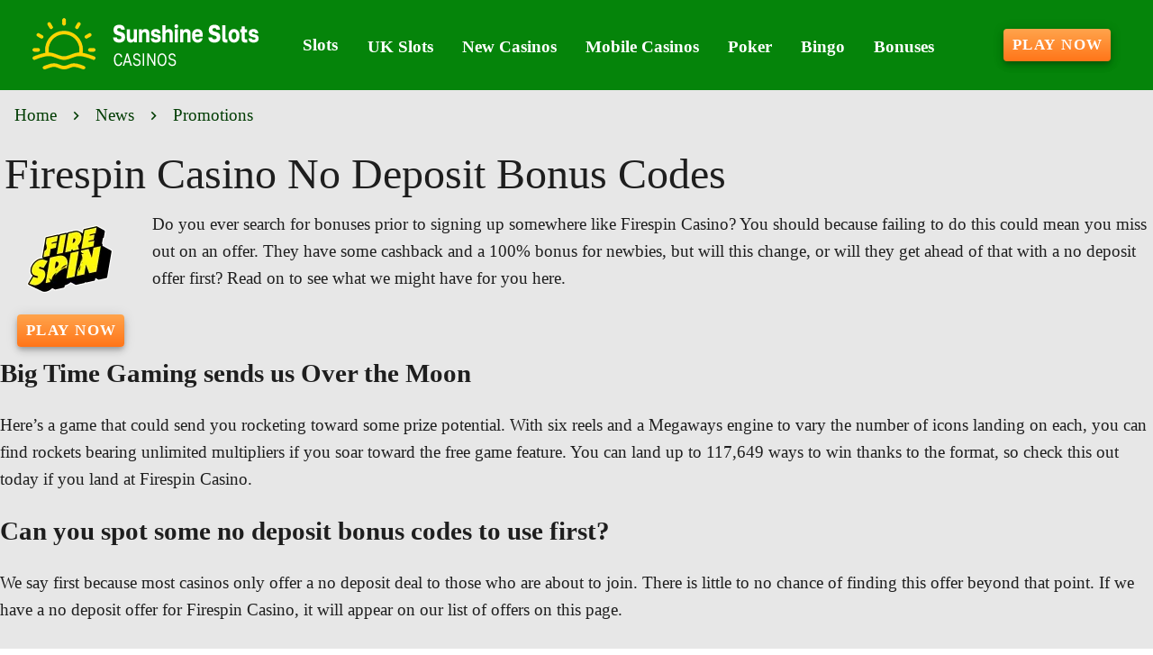

--- FILE ---
content_type: text/html;charset=utf-8
request_url: https://sunshineslots.com/firespin-casino-no-deposit-bonus-codes
body_size: 15454
content:
<!DOCTYPE html><html  lang="en"><head><meta charset="utf-8">
<meta name="viewport" content="width=device-width,initial-scale=1">
<title>Exploring Firespin Casino to Find Some Fiery Bonuses to Claim</title>
<script type="text/javascript" async id="matomo" rel="preconnect">
  var _paq = window._paq = window._paq || [];
  /* tracker methods like "setCustomDimension" should be called before "trackPageView" */
  _paq.push(['enableLinkTracking']);
  (function() {
    var u="https://piwik4.pcsol.com/piwik/";
    _paq.push(['setTrackerUrl', u+'matomo.php']);
    _paq.push(['setSiteId', '362']);
    var d=document, g=d.createElement('script'), s=d.getElementsByTagName('script')[0];
    g.async=true; g.src=u+'matomo.js'; s.parentNode.insertBefore(g,s);
  })();</script>
<script type="text/javascript" id="conf">window.hostBase="sunshineslots.com";</script>
<style id="vuetify-theme-stylesheet">:root {
      --v-theme-background: 231,231,231;
      --v-theme-background-overlay-multiplier: 1;
      --v-theme-surface: 255,255,255;
      --v-theme-surface-overlay-multiplier: 1;
      --v-theme-surface-bright: 255,255,255;
      --v-theme-surface-bright-overlay-multiplier: 1;
      --v-theme-surface-light: 238,238,238;
      --v-theme-surface-light-overlay-multiplier: 1;
      --v-theme-surface-variant: 66,66,66;
      --v-theme-surface-variant-overlay-multiplier: 2;
      --v-theme-on-surface-variant: 238,238,238;
      --v-theme-primary: 166,187,255;
      --v-theme-primary-overlay-multiplier: 1;
      --v-theme-primary-darken-1: 31,85,146;
      --v-theme-primary-darken-1-overlay-multiplier: 2;
      --v-theme-secondary: 72,169,166;
      --v-theme-secondary-overlay-multiplier: 1;
      --v-theme-secondary-darken-1: 1,135,134;
      --v-theme-secondary-darken-1-overlay-multiplier: 1;
      --v-theme-error: 176,0,32;
      --v-theme-error-overlay-multiplier: 2;
      --v-theme-info: 33,150,243;
      --v-theme-info-overlay-multiplier: 1;
      --v-theme-success: 76,175,80;
      --v-theme-success-overlay-multiplier: 1;
      --v-theme-warning: 251,140,0;
      --v-theme-warning-overlay-multiplier: 1;
      --v-theme-rating: 224,165,38;
      --v-theme-rating-overlay-multiplier: 1;
      --v-theme-button: 255,117,25;
      --v-theme-button-overlay-multiplier: 1;
      --v-theme-breadcrumbs: 2,61,4;
      --v-theme-breadcrumbs-overlay-multiplier: 2;
      --v-theme-menuItem: 255,255,255;
      --v-theme-menuItem-overlay-multiplier: 1;
      --v-theme-cardTitle: 5,132,10;
      --v-theme-cardTitle-overlay-multiplier: 2;
      --v-theme-linkColor: 6,132,8;
      --v-theme-linkColor-overlay-multiplier: 2;
      --v-theme-footerLinkColor: 148,250,150;
      --v-theme-footerLinkColor-overlay-multiplier: 1;
      --v-theme-jackpot: 58,150,170;
      --v-theme-jackpot-overlay-multiplier: 1;
      --v-theme-buttonTextColor: 255,255,255;
      --v-theme-buttonTextColor-overlay-multiplier: 1;
      --v-theme-buttonBackground: 58,150,170;
      --v-theme-buttonBackground-overlay-multiplier: 1;
      --v-theme-iconColor: 224,165,38;
      --v-theme-iconColor-overlay-multiplier: 1;
      --v-theme-toTop: 5,132,10;
      --v-theme-toTop-overlay-multiplier: 2;
      --v-theme-footerLink: 255,255,224;
      --v-theme-footerLink-overlay-multiplier: 1;
      --v-theme-on-background: 0,0,0;
      --v-theme-on-surface: 0,0,0;
      --v-theme-on-surface-bright: 0,0,0;
      --v-theme-on-surface-light: 0,0,0;
      --v-theme-on-primary: 0,0,0;
      --v-theme-on-primary-darken-1: 255,255,255;
      --v-theme-on-secondary: 255,255,255;
      --v-theme-on-secondary-darken-1: 255,255,255;
      --v-theme-on-error: 255,255,255;
      --v-theme-on-info: 255,255,255;
      --v-theme-on-success: 255,255,255;
      --v-theme-on-warning: 255,255,255;
      --v-theme-on-rating: 0,0,0;
      --v-theme-on-button: 255,255,255;
      --v-theme-on-breadcrumbs: 255,255,255;
      --v-theme-on-menuItem: 0,0,0;
      --v-theme-on-cardTitle: 255,255,255;
      --v-theme-on-linkColor: 255,255,255;
      --v-theme-on-footerLinkColor: 0,0,0;
      --v-theme-on-jackpot: 255,255,255;
      --v-theme-on-buttonTextColor: 0,0,0;
      --v-theme-on-buttonBackground: 255,255,255;
      --v-theme-on-iconColor: 0,0,0;
      --v-theme-on-toTop: 255,255,255;
      --v-theme-on-footerLink: 0,0,0;
      --v-border-color: 0, 0, 0;
      --v-border-opacity: 0.12;
      --v-high-emphasis-opacity: 0.87;
      --v-medium-emphasis-opacity: 0.6;
      --v-disabled-opacity: 0.38;
      --v-idle-opacity: 0.04;
      --v-hover-opacity: 0.04;
      --v-focus-opacity: 0.12;
      --v-selected-opacity: 0.08;
      --v-activated-opacity: 0.12;
      --v-pressed-opacity: 0.12;
      --v-dragged-opacity: 0.08;
      --v-theme-kbd: 238, 238, 238;
      --v-theme-on-kbd: 0, 0, 0;
      --v-theme-code: 245, 245, 245;
      --v-theme-on-code: 0, 0, 0;
    }
    .v-theme--light {
      color-scheme: normal;
      --v-theme-background: 231,231,231;
      --v-theme-background-overlay-multiplier: 1;
      --v-theme-surface: 255,255,255;
      --v-theme-surface-overlay-multiplier: 1;
      --v-theme-surface-bright: 255,255,255;
      --v-theme-surface-bright-overlay-multiplier: 1;
      --v-theme-surface-light: 238,238,238;
      --v-theme-surface-light-overlay-multiplier: 1;
      --v-theme-surface-variant: 66,66,66;
      --v-theme-surface-variant-overlay-multiplier: 2;
      --v-theme-on-surface-variant: 238,238,238;
      --v-theme-primary: 166,187,255;
      --v-theme-primary-overlay-multiplier: 1;
      --v-theme-primary-darken-1: 31,85,146;
      --v-theme-primary-darken-1-overlay-multiplier: 2;
      --v-theme-secondary: 72,169,166;
      --v-theme-secondary-overlay-multiplier: 1;
      --v-theme-secondary-darken-1: 1,135,134;
      --v-theme-secondary-darken-1-overlay-multiplier: 1;
      --v-theme-error: 176,0,32;
      --v-theme-error-overlay-multiplier: 2;
      --v-theme-info: 33,150,243;
      --v-theme-info-overlay-multiplier: 1;
      --v-theme-success: 76,175,80;
      --v-theme-success-overlay-multiplier: 1;
      --v-theme-warning: 251,140,0;
      --v-theme-warning-overlay-multiplier: 1;
      --v-theme-rating: 224,165,38;
      --v-theme-rating-overlay-multiplier: 1;
      --v-theme-button: 255,117,25;
      --v-theme-button-overlay-multiplier: 1;
      --v-theme-breadcrumbs: 2,61,4;
      --v-theme-breadcrumbs-overlay-multiplier: 2;
      --v-theme-menuItem: 255,255,255;
      --v-theme-menuItem-overlay-multiplier: 1;
      --v-theme-cardTitle: 5,132,10;
      --v-theme-cardTitle-overlay-multiplier: 2;
      --v-theme-linkColor: 6,132,8;
      --v-theme-linkColor-overlay-multiplier: 2;
      --v-theme-footerLinkColor: 148,250,150;
      --v-theme-footerLinkColor-overlay-multiplier: 1;
      --v-theme-jackpot: 58,150,170;
      --v-theme-jackpot-overlay-multiplier: 1;
      --v-theme-buttonTextColor: 255,255,255;
      --v-theme-buttonTextColor-overlay-multiplier: 1;
      --v-theme-buttonBackground: 58,150,170;
      --v-theme-buttonBackground-overlay-multiplier: 1;
      --v-theme-iconColor: 224,165,38;
      --v-theme-iconColor-overlay-multiplier: 1;
      --v-theme-toTop: 5,132,10;
      --v-theme-toTop-overlay-multiplier: 2;
      --v-theme-footerLink: 255,255,224;
      --v-theme-footerLink-overlay-multiplier: 1;
      --v-theme-on-background: 0,0,0;
      --v-theme-on-surface: 0,0,0;
      --v-theme-on-surface-bright: 0,0,0;
      --v-theme-on-surface-light: 0,0,0;
      --v-theme-on-primary: 0,0,0;
      --v-theme-on-primary-darken-1: 255,255,255;
      --v-theme-on-secondary: 255,255,255;
      --v-theme-on-secondary-darken-1: 255,255,255;
      --v-theme-on-error: 255,255,255;
      --v-theme-on-info: 255,255,255;
      --v-theme-on-success: 255,255,255;
      --v-theme-on-warning: 255,255,255;
      --v-theme-on-rating: 0,0,0;
      --v-theme-on-button: 255,255,255;
      --v-theme-on-breadcrumbs: 255,255,255;
      --v-theme-on-menuItem: 0,0,0;
      --v-theme-on-cardTitle: 255,255,255;
      --v-theme-on-linkColor: 255,255,255;
      --v-theme-on-footerLinkColor: 0,0,0;
      --v-theme-on-jackpot: 255,255,255;
      --v-theme-on-buttonTextColor: 0,0,0;
      --v-theme-on-buttonBackground: 255,255,255;
      --v-theme-on-iconColor: 0,0,0;
      --v-theme-on-toTop: 255,255,255;
      --v-theme-on-footerLink: 0,0,0;
      --v-border-color: 0, 0, 0;
      --v-border-opacity: 0.12;
      --v-high-emphasis-opacity: 0.87;
      --v-medium-emphasis-opacity: 0.6;
      --v-disabled-opacity: 0.38;
      --v-idle-opacity: 0.04;
      --v-hover-opacity: 0.04;
      --v-focus-opacity: 0.12;
      --v-selected-opacity: 0.08;
      --v-activated-opacity: 0.12;
      --v-pressed-opacity: 0.12;
      --v-dragged-opacity: 0.08;
      --v-theme-kbd: 238, 238, 238;
      --v-theme-on-kbd: 0, 0, 0;
      --v-theme-code: 245, 245, 245;
      --v-theme-on-code: 0, 0, 0;
    }
    .v-theme--dark {
      color-scheme: dark;
      --v-theme-background: 18,18,18;
      --v-theme-background-overlay-multiplier: 1;
      --v-theme-surface: 33,33,33;
      --v-theme-surface-overlay-multiplier: 1;
      --v-theme-surface-bright: 204,191,214;
      --v-theme-surface-bright-overlay-multiplier: 2;
      --v-theme-surface-light: 66,66,66;
      --v-theme-surface-light-overlay-multiplier: 1;
      --v-theme-surface-variant: 200,200,200;
      --v-theme-surface-variant-overlay-multiplier: 2;
      --v-theme-on-surface-variant: 0,0,0;
      --v-theme-primary: 33,150,243;
      --v-theme-primary-overlay-multiplier: 2;
      --v-theme-primary-darken-1: 39,124,193;
      --v-theme-primary-darken-1-overlay-multiplier: 2;
      --v-theme-secondary: 84,182,178;
      --v-theme-secondary-overlay-multiplier: 2;
      --v-theme-secondary-darken-1: 72,169,166;
      --v-theme-secondary-darken-1-overlay-multiplier: 2;
      --v-theme-error: 207,102,121;
      --v-theme-error-overlay-multiplier: 2;
      --v-theme-info: 33,150,243;
      --v-theme-info-overlay-multiplier: 2;
      --v-theme-success: 76,175,80;
      --v-theme-success-overlay-multiplier: 2;
      --v-theme-warning: 251,140,0;
      --v-theme-warning-overlay-multiplier: 2;
      --v-theme-on-background: 255,255,255;
      --v-theme-on-surface: 255,255,255;
      --v-theme-on-surface-bright: 0,0,0;
      --v-theme-on-surface-light: 255,255,255;
      --v-theme-on-primary: 255,255,255;
      --v-theme-on-primary-darken-1: 255,255,255;
      --v-theme-on-secondary: 255,255,255;
      --v-theme-on-secondary-darken-1: 255,255,255;
      --v-theme-on-error: 255,255,255;
      --v-theme-on-info: 255,255,255;
      --v-theme-on-success: 255,255,255;
      --v-theme-on-warning: 255,255,255;
      --v-border-color: 255, 255, 255;
      --v-border-opacity: 0.12;
      --v-high-emphasis-opacity: 1;
      --v-medium-emphasis-opacity: 0.7;
      --v-disabled-opacity: 0.5;
      --v-idle-opacity: 0.1;
      --v-hover-opacity: 0.04;
      --v-focus-opacity: 0.12;
      --v-selected-opacity: 0.08;
      --v-activated-opacity: 0.12;
      --v-pressed-opacity: 0.16;
      --v-dragged-opacity: 0.08;
      --v-theme-kbd: 66, 66, 66;
      --v-theme-on-kbd: 255, 255, 255;
      --v-theme-code: 52, 52, 52;
      --v-theme-on-code: 204, 204, 204;
    }
    .bg-background {
      --v-theme-overlay-multiplier: var(--v-theme-background-overlay-multiplier);
      background-color: rgb(var(--v-theme-background)) !important;
      color: rgb(var(--v-theme-on-background)) !important;
    }
    .bg-surface {
      --v-theme-overlay-multiplier: var(--v-theme-surface-overlay-multiplier);
      background-color: rgb(var(--v-theme-surface)) !important;
      color: rgb(var(--v-theme-on-surface)) !important;
    }
    .bg-surface-bright {
      --v-theme-overlay-multiplier: var(--v-theme-surface-bright-overlay-multiplier);
      background-color: rgb(var(--v-theme-surface-bright)) !important;
      color: rgb(var(--v-theme-on-surface-bright)) !important;
    }
    .bg-surface-light {
      --v-theme-overlay-multiplier: var(--v-theme-surface-light-overlay-multiplier);
      background-color: rgb(var(--v-theme-surface-light)) !important;
      color: rgb(var(--v-theme-on-surface-light)) !important;
    }
    .bg-surface-variant {
      --v-theme-overlay-multiplier: var(--v-theme-surface-variant-overlay-multiplier);
      background-color: rgb(var(--v-theme-surface-variant)) !important;
      color: rgb(var(--v-theme-on-surface-variant)) !important;
    }
    .bg-primary {
      --v-theme-overlay-multiplier: var(--v-theme-primary-overlay-multiplier);
      background-color: rgb(var(--v-theme-primary)) !important;
      color: rgb(var(--v-theme-on-primary)) !important;
    }
    .bg-primary-darken-1 {
      --v-theme-overlay-multiplier: var(--v-theme-primary-darken-1-overlay-multiplier);
      background-color: rgb(var(--v-theme-primary-darken-1)) !important;
      color: rgb(var(--v-theme-on-primary-darken-1)) !important;
    }
    .bg-secondary {
      --v-theme-overlay-multiplier: var(--v-theme-secondary-overlay-multiplier);
      background-color: rgb(var(--v-theme-secondary)) !important;
      color: rgb(var(--v-theme-on-secondary)) !important;
    }
    .bg-secondary-darken-1 {
      --v-theme-overlay-multiplier: var(--v-theme-secondary-darken-1-overlay-multiplier);
      background-color: rgb(var(--v-theme-secondary-darken-1)) !important;
      color: rgb(var(--v-theme-on-secondary-darken-1)) !important;
    }
    .bg-error {
      --v-theme-overlay-multiplier: var(--v-theme-error-overlay-multiplier);
      background-color: rgb(var(--v-theme-error)) !important;
      color: rgb(var(--v-theme-on-error)) !important;
    }
    .bg-info {
      --v-theme-overlay-multiplier: var(--v-theme-info-overlay-multiplier);
      background-color: rgb(var(--v-theme-info)) !important;
      color: rgb(var(--v-theme-on-info)) !important;
    }
    .bg-success {
      --v-theme-overlay-multiplier: var(--v-theme-success-overlay-multiplier);
      background-color: rgb(var(--v-theme-success)) !important;
      color: rgb(var(--v-theme-on-success)) !important;
    }
    .bg-warning {
      --v-theme-overlay-multiplier: var(--v-theme-warning-overlay-multiplier);
      background-color: rgb(var(--v-theme-warning)) !important;
      color: rgb(var(--v-theme-on-warning)) !important;
    }
    .bg-rating {
      --v-theme-overlay-multiplier: var(--v-theme-rating-overlay-multiplier);
      background-color: rgb(var(--v-theme-rating)) !important;
      color: rgb(var(--v-theme-on-rating)) !important;
    }
    .bg-button {
      --v-theme-overlay-multiplier: var(--v-theme-button-overlay-multiplier);
      background-color: rgb(var(--v-theme-button)) !important;
      color: rgb(var(--v-theme-on-button)) !important;
    }
    .bg-breadcrumbs {
      --v-theme-overlay-multiplier: var(--v-theme-breadcrumbs-overlay-multiplier);
      background-color: rgb(var(--v-theme-breadcrumbs)) !important;
      color: rgb(var(--v-theme-on-breadcrumbs)) !important;
    }
    .bg-menuItem {
      --v-theme-overlay-multiplier: var(--v-theme-menuItem-overlay-multiplier);
      background-color: rgb(var(--v-theme-menuItem)) !important;
      color: rgb(var(--v-theme-on-menuItem)) !important;
    }
    .bg-cardTitle {
      --v-theme-overlay-multiplier: var(--v-theme-cardTitle-overlay-multiplier);
      background-color: rgb(var(--v-theme-cardTitle)) !important;
      color: rgb(var(--v-theme-on-cardTitle)) !important;
    }
    .bg-linkColor {
      --v-theme-overlay-multiplier: var(--v-theme-linkColor-overlay-multiplier);
      background-color: rgb(var(--v-theme-linkColor)) !important;
      color: rgb(var(--v-theme-on-linkColor)) !important;
    }
    .bg-footerLinkColor {
      --v-theme-overlay-multiplier: var(--v-theme-footerLinkColor-overlay-multiplier);
      background-color: rgb(var(--v-theme-footerLinkColor)) !important;
      color: rgb(var(--v-theme-on-footerLinkColor)) !important;
    }
    .bg-jackpot {
      --v-theme-overlay-multiplier: var(--v-theme-jackpot-overlay-multiplier);
      background-color: rgb(var(--v-theme-jackpot)) !important;
      color: rgb(var(--v-theme-on-jackpot)) !important;
    }
    .bg-buttonTextColor {
      --v-theme-overlay-multiplier: var(--v-theme-buttonTextColor-overlay-multiplier);
      background-color: rgb(var(--v-theme-buttonTextColor)) !important;
      color: rgb(var(--v-theme-on-buttonTextColor)) !important;
    }
    .bg-buttonBackground {
      --v-theme-overlay-multiplier: var(--v-theme-buttonBackground-overlay-multiplier);
      background-color: rgb(var(--v-theme-buttonBackground)) !important;
      color: rgb(var(--v-theme-on-buttonBackground)) !important;
    }
    .bg-iconColor {
      --v-theme-overlay-multiplier: var(--v-theme-iconColor-overlay-multiplier);
      background-color: rgb(var(--v-theme-iconColor)) !important;
      color: rgb(var(--v-theme-on-iconColor)) !important;
    }
    .bg-toTop {
      --v-theme-overlay-multiplier: var(--v-theme-toTop-overlay-multiplier);
      background-color: rgb(var(--v-theme-toTop)) !important;
      color: rgb(var(--v-theme-on-toTop)) !important;
    }
    .bg-footerLink {
      --v-theme-overlay-multiplier: var(--v-theme-footerLink-overlay-multiplier);
      background-color: rgb(var(--v-theme-footerLink)) !important;
      color: rgb(var(--v-theme-on-footerLink)) !important;
    }
    .text-background {
      color: rgb(var(--v-theme-background)) !important;
    }
    .border-background {
      --v-border-color: var(--v-theme-background);
    }
    .text-surface {
      color: rgb(var(--v-theme-surface)) !important;
    }
    .border-surface {
      --v-border-color: var(--v-theme-surface);
    }
    .text-surface-bright {
      color: rgb(var(--v-theme-surface-bright)) !important;
    }
    .border-surface-bright {
      --v-border-color: var(--v-theme-surface-bright);
    }
    .text-surface-light {
      color: rgb(var(--v-theme-surface-light)) !important;
    }
    .border-surface-light {
      --v-border-color: var(--v-theme-surface-light);
    }
    .text-surface-variant {
      color: rgb(var(--v-theme-surface-variant)) !important;
    }
    .border-surface-variant {
      --v-border-color: var(--v-theme-surface-variant);
    }
    .on-surface-variant {
      color: rgb(var(--v-theme-on-surface-variant)) !important;
    }
    .text-primary {
      color: rgb(var(--v-theme-primary)) !important;
    }
    .border-primary {
      --v-border-color: var(--v-theme-primary);
    }
    .text-primary-darken-1 {
      color: rgb(var(--v-theme-primary-darken-1)) !important;
    }
    .border-primary-darken-1 {
      --v-border-color: var(--v-theme-primary-darken-1);
    }
    .text-secondary {
      color: rgb(var(--v-theme-secondary)) !important;
    }
    .border-secondary {
      --v-border-color: var(--v-theme-secondary);
    }
    .text-secondary-darken-1 {
      color: rgb(var(--v-theme-secondary-darken-1)) !important;
    }
    .border-secondary-darken-1 {
      --v-border-color: var(--v-theme-secondary-darken-1);
    }
    .text-error {
      color: rgb(var(--v-theme-error)) !important;
    }
    .border-error {
      --v-border-color: var(--v-theme-error);
    }
    .text-info {
      color: rgb(var(--v-theme-info)) !important;
    }
    .border-info {
      --v-border-color: var(--v-theme-info);
    }
    .text-success {
      color: rgb(var(--v-theme-success)) !important;
    }
    .border-success {
      --v-border-color: var(--v-theme-success);
    }
    .text-warning {
      color: rgb(var(--v-theme-warning)) !important;
    }
    .border-warning {
      --v-border-color: var(--v-theme-warning);
    }
    .text-rating {
      color: rgb(var(--v-theme-rating)) !important;
    }
    .border-rating {
      --v-border-color: var(--v-theme-rating);
    }
    .text-button {
      color: rgb(var(--v-theme-button)) !important;
    }
    .border-button {
      --v-border-color: var(--v-theme-button);
    }
    .text-breadcrumbs {
      color: rgb(var(--v-theme-breadcrumbs)) !important;
    }
    .border-breadcrumbs {
      --v-border-color: var(--v-theme-breadcrumbs);
    }
    .text-menuItem {
      color: rgb(var(--v-theme-menuItem)) !important;
    }
    .border-menuItem {
      --v-border-color: var(--v-theme-menuItem);
    }
    .text-cardTitle {
      color: rgb(var(--v-theme-cardTitle)) !important;
    }
    .border-cardTitle {
      --v-border-color: var(--v-theme-cardTitle);
    }
    .text-linkColor {
      color: rgb(var(--v-theme-linkColor)) !important;
    }
    .border-linkColor {
      --v-border-color: var(--v-theme-linkColor);
    }
    .text-footerLinkColor {
      color: rgb(var(--v-theme-footerLinkColor)) !important;
    }
    .border-footerLinkColor {
      --v-border-color: var(--v-theme-footerLinkColor);
    }
    .text-jackpot {
      color: rgb(var(--v-theme-jackpot)) !important;
    }
    .border-jackpot {
      --v-border-color: var(--v-theme-jackpot);
    }
    .text-buttonTextColor {
      color: rgb(var(--v-theme-buttonTextColor)) !important;
    }
    .border-buttonTextColor {
      --v-border-color: var(--v-theme-buttonTextColor);
    }
    .text-buttonBackground {
      color: rgb(var(--v-theme-buttonBackground)) !important;
    }
    .border-buttonBackground {
      --v-border-color: var(--v-theme-buttonBackground);
    }
    .text-iconColor {
      color: rgb(var(--v-theme-iconColor)) !important;
    }
    .border-iconColor {
      --v-border-color: var(--v-theme-iconColor);
    }
    .text-toTop {
      color: rgb(var(--v-theme-toTop)) !important;
    }
    .border-toTop {
      --v-border-color: var(--v-theme-toTop);
    }
    .text-footerLink {
      color: rgb(var(--v-theme-footerLink)) !important;
    }
    .border-footerLink {
      --v-border-color: var(--v-theme-footerLink);
    }
    .on-background {
      color: rgb(var(--v-theme-on-background)) !important;
    }
    .on-surface {
      color: rgb(var(--v-theme-on-surface)) !important;
    }
    .on-surface-bright {
      color: rgb(var(--v-theme-on-surface-bright)) !important;
    }
    .on-surface-light {
      color: rgb(var(--v-theme-on-surface-light)) !important;
    }
    .on-primary {
      color: rgb(var(--v-theme-on-primary)) !important;
    }
    .on-primary-darken-1 {
      color: rgb(var(--v-theme-on-primary-darken-1)) !important;
    }
    .on-secondary {
      color: rgb(var(--v-theme-on-secondary)) !important;
    }
    .on-secondary-darken-1 {
      color: rgb(var(--v-theme-on-secondary-darken-1)) !important;
    }
    .on-error {
      color: rgb(var(--v-theme-on-error)) !important;
    }
    .on-info {
      color: rgb(var(--v-theme-on-info)) !important;
    }
    .on-success {
      color: rgb(var(--v-theme-on-success)) !important;
    }
    .on-warning {
      color: rgb(var(--v-theme-on-warning)) !important;
    }
    .on-rating {
      color: rgb(var(--v-theme-on-rating)) !important;
    }
    .on-button {
      color: rgb(var(--v-theme-on-button)) !important;
    }
    .on-breadcrumbs {
      color: rgb(var(--v-theme-on-breadcrumbs)) !important;
    }
    .on-menuItem {
      color: rgb(var(--v-theme-on-menuItem)) !important;
    }
    .on-cardTitle {
      color: rgb(var(--v-theme-on-cardTitle)) !important;
    }
    .on-linkColor {
      color: rgb(var(--v-theme-on-linkColor)) !important;
    }
    .on-footerLinkColor {
      color: rgb(var(--v-theme-on-footerLinkColor)) !important;
    }
    .on-jackpot {
      color: rgb(var(--v-theme-on-jackpot)) !important;
    }
    .on-buttonTextColor {
      color: rgb(var(--v-theme-on-buttonTextColor)) !important;
    }
    .on-buttonBackground {
      color: rgb(var(--v-theme-on-buttonBackground)) !important;
    }
    .on-iconColor {
      color: rgb(var(--v-theme-on-iconColor)) !important;
    }
    .on-toTop {
      color: rgb(var(--v-theme-on-toTop)) !important;
    }
    .on-footerLink {
      color: rgb(var(--v-theme-on-footerLink)) !important;
    }
</style>
<link integrity="sha384-zTodSpjizoRmrTzQ6t5BF0n31yLa2xCR6U3EryWmPBgSOY6HXMCfssmwik/aK3nI" rel="stylesheet" href="/_nuxt/entry.l4di_n_6.css" crossorigin>
<link integrity="sha384-WBZy2sCaauHEjHWB7T+x37K8f1AqOAl3QcOj1tlP8pd0UziYi9ZZ6h+3K+1hhvoG" rel="stylesheet" href="/_nuxt/default.Dh4k_uXs.css" crossorigin>
<link integrity="sha384-llucRyBoOurFVkBQNhA8+kmVE4wYvK7XPNrL+jp2agQkkHF3fA5jnka7z3uJsKRz" rel="stylesheet" href="/_nuxt/VList.oHpgij41.css" crossorigin>
<link integrity="sha384-BC+T+l3ZkACqvQIaT5mohdXyYPUxU2tqegiU6roVE6AHNhgdjJMWMPsdsDupIyo+" rel="stylesheet" href="/_nuxt/VListItem.DOezWWw9.css" crossorigin>
<link integrity="sha384-fBTYzD20YBQAyEgtjGdwGCB4FyJhdYDSKDv8HH1czLg306o6oWrcX4xR2MSij+Dn" rel="stylesheet" href="/_nuxt/dimensions.CPAKs93C.css" crossorigin>
<link integrity="sha384-7AufNcxX2h9hPjJBRiK4WUzhii7fYY0ilotr/un5j+LsTTF5P+iofC76JM5rkY8c" rel="stylesheet" href="/_nuxt/VAvatar.vl36dbsm.css" crossorigin>
<link integrity="sha384-7H2aRxe6zO++f6Rij87mbYnJhl7H3P3YbPcZmG7mH8ICWMKrgjvgWRG7Wwek7hrU" rel="stylesheet" href="/_nuxt/index.ad0yf_Vh.css" crossorigin>
<link integrity="sha384-693VjrgBEEFG1h6tfXt7t43cjZzc4vJ1QW40gyBSVer4CIeTliqH3eUZ6KqEmRZW" rel="stylesheet" href="/_nuxt/VBtn.DwrDu8Oo.css" crossorigin>
<link integrity="sha384-ZFh9YZHWtfxDuj3ERBmyls5YGDxIkHOKnVKfSQIRcAqIbxIPvLvIiSKxuK4ZQCex" rel="stylesheet" href="/_nuxt/Breadcrumbs.BH7W0eFp.css" crossorigin>
<link integrity="sha384-mV1dfG8r1RSSvnUwDVLmggWpFwT3ZWOayo2ZyWjYFn2RwL8CJazPp7RjyyV/MXj9" rel="stylesheet" href="/_nuxt/SmartLink.BpAGF13P.css" crossorigin>
<link integrity="sha384-On2ydsTCoNYo3/Li+MEetNVgNLvDwHz2gK4TvXCbXwMkrZxL6jT5JWnth2luld5S" rel="stylesheet" href="/_nuxt/Rating.CPOd4D6x.css" crossorigin>
<link integrity="sha384-I8K1QhMyboxeK7gtRfNiDkNZWbn1JGoKAYx9aMKU9dgjD38EAosgbbkwIlDV9UKw" rel="stylesheet" href="/_nuxt/VRow.7zN8MVSi.css" crossorigin>
<link integrity="sha384-d2pWQAwGQGCcF7hqyY90YZy836hDE5WRPRUp7y1r9UqMFiWybnZ4GTtb9RsqumFX" rel="stylesheet" href="/_nuxt/VCard.BJpnGCUN.css" crossorigin>
<link integrity="sha384-N7RFPkFX91GtyeaNdccuUDt1G45m0elZC+idIEjYfFvsIKXrdzPr0/7SkfkUN/xc" rel="stylesheet" href="/_nuxt/Banner.p7R4F2_8.css" crossorigin>
<link integrity="sha384-CVSGJcSiyPUc/xFgTe45x7qYgWNNnANJ6VFdM0ssGcCpRH0Ot4jdBqksuh9Wvqfj" rel="stylesheet" href="/_nuxt/StructurizerTree.CDSmcIE6.css" crossorigin>
<link integrity="sha384-LW/G4SmZgOZVzdx6m/u27nTBaQYJUtwLnGm5MP1p1rhjD+U8VRTPbNOTB+9sDMEC" rel="stylesheet" href="/_nuxt/NestedMenuItem.DmPEmSi-.css" crossorigin>
<link integrity="sha384-eSN+9I8KSZfaLa0Ae6/Hj6q0Kuu4b2qwNy7PRpd2gq4Ri3kSLJZVpcdYiX6MY0nm" rel="stylesheet" href="/_nuxt/PromoCategories.BOaw1GDg.css" crossorigin>
<link rel="preload" as="image" href="https://sunshineslots.com/files_default/banners/1/4/5/1/2/mobile-offer.avif" media="screen and (max-width: 1199px)" fetchpriority="high">
<link integrity="sha384-VcLa6sEo0w6gGxrfe3U1Spf7LnLUIiXnnni4kWUvorJpBOsLYHEA998cfLB9vwwZ" rel="modulepreload" as="script" crossorigin href="/_nuxt/BOc3Q_4Y.js">
<link integrity="sha384-ObLr6q8D9V8HF2XtgtbOTuOa+QCyZbaj8j/bsoIJZ7Jp07QHL3zKWQaVGGbLeOyS" rel="modulepreload" as="script" crossorigin href="/_nuxt/BPiY3kg6.js">
<link integrity="sha384-CZzsDDIUHdhJ1QReg+avCBu3zYfKM3QESNiy87I95ybnKEriPB5MP8SCm691w6y3" rel="modulepreload" as="script" crossorigin href="/_nuxt/BhxQcFIl.js">
<link integrity="sha384-J1xXmfgSOT8UnFBKUGel3R9ObmQaajJb3WPwTiaLieefi87z14Duz5MSAXTh16LS" rel="modulepreload" as="script" crossorigin href="/_nuxt/Brnf9XGa.js">
<link integrity="sha384-MbQLIA6igOdMd5HAiu2udxEPmcb7GwCyCPxrktK4INyXA0H3fRC3Fc3e9EdP9nqT" rel="modulepreload" as="script" crossorigin href="/_nuxt/DrkRO3yG.js">
<link integrity="sha384-Z37TVzghwmfIoU8mWfq1AcOskm9d7Fg0U50mtkQjk44jiot3H4/18XH2tTr/4tgL" rel="modulepreload" as="script" crossorigin href="/_nuxt/CpBlQzba.js">
<link integrity="sha384-LLtycTwxwoBm69ABkgcob0qO+R3f5uf8BVsdF2cKT6eqwsqxJyCN3Pb1NDDDg2F7" rel="modulepreload" as="script" crossorigin href="/_nuxt/As7X5tRK.js">
<link integrity="sha384-eOMXupc5V6TiKpTe86hCEImchwK+S+5/Lhx2Kf6rswyDUzs1ZI8V6Bl8OnTRZp1A" rel="modulepreload" as="script" crossorigin href="/_nuxt/nT-OQbtZ.js">
<link integrity="sha384-1m1l/fQvXxUISef3e93K8G+RsDf/P/3c8a3bKvHZGNRMJvGvhTPyWkXIg8flpbF3" rel="modulepreload" as="script" crossorigin href="/_nuxt/D9WTmc7N.js">
<link integrity="sha384-VnuiktspQvoBCOD2yg/Q4r6ikjJERrMxvWVgk9e3DeVxj3S5iSIWuqOvvOw6Oyy9" rel="modulepreload" as="script" crossorigin href="/_nuxt/yRVGdfOF.js">
<link integrity="sha384-3cOoVA3yNfxO2Rq36GypxM4QIw2qi/xDi64zf1yx1efFbfcUc+u8xOyqs4OoG0x3" rel="modulepreload" as="script" crossorigin href="/_nuxt/Bqhjk9OG.js">
<link integrity="sha384-QKDHTFQtokIRRIMA8WQv5JGYPFe6p269OjuYwpmemApoVGUDJ0zX5Di8kYKgpHo2" rel="modulepreload" as="script" crossorigin href="/_nuxt/DckVaqqw.js">
<link integrity="sha384-hzggB01X8DuYrmLMheKy/x02dt8HodNBip1zah+iSYt+2kVY8e07V4amTcQT3zaZ" rel="modulepreload" as="script" crossorigin href="/_nuxt/DwMS1TC3.js">
<link integrity="sha384-X3wmZwsy5izty13imFhuoadlm/rGfUSilBnnmSTscF9jVM2hbfu4JtKteAEiiQWd" rel="modulepreload" as="script" crossorigin href="/_nuxt/CAp2w4og.js">
<link integrity="sha384-POzNbhNlvojdfYJQC9G+kPrcwfu9VdIPgY0H51wUxqSfyPF8GVDTlAbduaUOb/Q9" rel="modulepreload" as="script" crossorigin href="/_nuxt/Tlhe8BgY.js">
<link integrity="sha384-iTmCEzN7sqMeEoCDJao4f09MZNqpsyRPmyVjvCaS8qoZLDy9/p0CwAL9zajumyzo" rel="modulepreload" as="script" crossorigin href="/_nuxt/BMZ2RbkC.js">
<link integrity="sha384-+mJjWBhAIhz/tHGmWTQRk828BN5vj5ztcHSrBZuxnbZWGrsTM5fqeiASfllvdMAH" rel="modulepreload" as="script" crossorigin href="/_nuxt/C6B1lEot.js">
<link integrity="sha384-Rmxyuu7aLxmRtsWjYgGnh+tPR4ME14VrMDHGmeIPXZjWW1pet8fkqsq7ooQZdAsi" rel="modulepreload" as="script" crossorigin href="/_nuxt/CQ7A8_1D.js">
<link integrity="sha384-n1u8GJfQMPslmzk1xC4H+zP2IA5f4zBN4qwmbHQgIc1rfhRGIkdT7qf23AEVbGUi" rel="modulepreload" as="script" crossorigin href="/_nuxt/CYId4jWf.js">
<link integrity="sha384-HE1dxHiGoFkQzg6Qt9uaCwX+d5+dVZ5p6Q4Z0Oo4U8X0/zIdbkFCpk5biqI0Mgo/" rel="modulepreload" as="script" crossorigin href="/_nuxt/CD84ZgFS.js">
<link integrity="sha384-Movd1dIJk2AzkPm6OCJszHPTOm0UD1I4KUO+TBFPCG4+Ue8mjwytHKj1RtqLwHFC" rel="modulepreload" as="script" crossorigin href="/_nuxt/Dtg_olGm.js">
<link integrity="sha384-K15BuYiBn5hN3dOhrFLf7aNt29qvlDQMFB3EDP/ORlV9gmyuTSXQC+DvE4wH3qaJ" rel="modulepreload" as="script" crossorigin href="/_nuxt/CHTrgywo.js">
<link integrity="sha384-wr7aJyTA9wo+erd6EKfAbfvhK84v2wnEhDZqzoSGv3SfugTTo7Fuq5N2TN4VCowP" rel="modulepreload" as="script" crossorigin href="/_nuxt/mI5GwtZv.js">
<link integrity="sha384-DM+cAEkPZ1fnnxPBBJu/zymoGOhCtQ69FNgxFFC1EfoB4qXBnXTi+mwX0trPaJvg" rel="modulepreload" as="script" crossorigin href="/_nuxt/C1jzwwZ7.js">
<link integrity="sha384-+yA9WDPTq45ec7KxgHsxY2QZOzb1K2d9jXcLpskU4ttzuda5xa/njR/nvIY93tWO" rel="modulepreload" as="script" crossorigin href="/_nuxt/BuHYAOc3.js">
<link integrity="sha384-9FeXdpIfEI9n7mBDsLkiPQDh4dUAtsgc81+ss0ricPv9iyPprraColJOPW6Zca5p" rel="modulepreload" as="script" crossorigin href="/_nuxt/B_ZFsQBB.js">
<link integrity="sha384-hPQ+95OHaW0PThtIt25d7Bdc77xRMa4I3gDtc2WW+0QNeMHTzNjUMbqM1clG/L9t" rel="modulepreload" as="script" crossorigin href="/_nuxt/rRv8qVpZ.js">
<link integrity="sha384-UplfdzyDqAxvXu6Qz/vnaDXgHmBXJ+jZWmmCulz9IOVW7Gd20wDiA9Apw5Uu/Lhb" rel="modulepreload" as="script" crossorigin href="/_nuxt/DjCKfpE-.js">
<link integrity="sha384-bh3qYTuUCCFGzuAGPaRV7TKBt1TvZTvRh+SqdL/0EiuLYJ+X7Xatg+4zqtD+TbHS" rel="modulepreload" as="script" crossorigin href="/_nuxt/DtDuw1_i.js">
<link integrity="sha384-oY+LzQt4+/c+pvl4ZK6dW5Nn90F2TVYTHsdGRiauC3nWgkw4X/FuWCSpagpaBnMp" rel="modulepreload" as="script" crossorigin href="/_nuxt/BiPeo1cK.js">
<link integrity="sha384-c6K4jzK9A1zei4JfMKaxFiITYLcmVaS72K9N4JtGoz+ToMSEZzpdezE9ZQhGSYFI" rel="modulepreload" as="script" crossorigin href="/_nuxt/DylCbZ2D.js">
<link integrity="sha384-OhvB1YFapjYNxEWRaUnsGlEWqKs7PQ8AKMsqcQqIMA93xsNEQhmuU9wStz9hN5IN" rel="modulepreload" as="script" crossorigin href="/_nuxt/DlAUqK2U.js">
<link integrity="sha384-P88Kf4o1G0BvJ2XdYDZMuBWPM+FjDxIqihRc0hxvt6ovurstcpu/pPlzzSc3Qm//" rel="modulepreload" as="script" crossorigin href="/_nuxt/CUbsQShr.js">
<link integrity="sha384-+osttANaRxX+BABU4kh8BZz2AF8McN3LChYC7GKQ3pY7ckq0/DS3ogcUwLHgPtqp" rel="modulepreload" as="script" crossorigin href="/_nuxt/C1UPcLjU.js">
<link integrity="sha384-vANci34ni/RPIHwWWHK68nJIX3DGHCzYGRdx69Jp0neo9fiPYKtitxBvFY0eKB0l" rel="modulepreload" as="script" crossorigin href="/_nuxt/BK8prKc1.js">
<link integrity="sha384-lodz5qDa8nDvnXPKo5q2TcxQAJhnFQnff88A94mf8CxrVlLeWPfavSd1SGcoVN9N" rel="modulepreload" as="script" crossorigin href="/_nuxt/CLwdKz6d.js">
<link integrity="sha384-DgpBcY6lgQXVi+LLTH/ROLFNGU0+w9hOC0a4rCTT7r6BfQYCUlzyJpj/7TEm+YuV" rel="modulepreload" as="script" crossorigin href="/_nuxt/C0O652Wo.js">
<link integrity="sha384-kdN/Vmhi24UKhxA5sBxtyXL7QUZSMAOAJuRnfYUgMJ4vmB1JlKE1qepSz9mZ7MSv" rel="modulepreload" as="script" crossorigin href="/_nuxt/-LrKhk-O.js">
<link integrity="sha384-A60+6prS8gTZTn1h8jRnYHwlQPhEw7JMDsI/28WE7aEr0PZyxyuKCuSxMo53aR2L" rel="modulepreload" as="script" crossorigin href="/_nuxt/Bc2ZhURm.js">
<link integrity="sha384-cRgYcn0Lj5YTBFO8Y0QwGMts/vohjZ1n+GDlLAJqraZXLmERpyM5VtG7ZNEBC1/1" rel="modulepreload" as="script" crossorigin href="/_nuxt/DYDyXvt7.js">
<link integrity="sha384-JNroDR/gg1q3gyid1qvM9Nq04h5S34O5VIsU3c5gGn8QPBe/oTSpNsKXbpN+65jQ" rel="modulepreload" as="script" crossorigin href="/_nuxt/B8Yn9ZqW.js">
<link integrity="sha384-yE5kA8Xcny3ndnGzRHlxodiLwA3Z64PfdNzdkNJ1iLTZeokQPgrTe+rerxJIB0xc" rel="modulepreload" as="script" crossorigin href="/_nuxt/DL_R9PDf.js">
<link integrity="sha384-0qI7x4Pjqjj0AeE8dIhQUTfElUp/2IMx8Vl8X/cREdyAfHNwpbKCxtpUHFbt5p8w" rel="preload" as="fetch" fetchpriority="low" crossorigin="anonymous" href="/_nuxt/builds/meta/a5a5985e-2ac2-47d3-abab-ee877116660e.json">
<script integrity="sha384-VcLa6sEo0w6gGxrfe3U1Spf7LnLUIiXnnni4kWUvorJpBOsLYHEA998cfLB9vwwZ" type="module" src="/_nuxt/BOc3Q_4Y.js" crossorigin></script>
<meta name="theme-color" content="#ffffff">
<link rel="icon" type="image/x-icon" href="/favicon.ico">
<link rel="canonical" href="https://sunshineslots.com/firespin-casino-no-deposit-bonus-codes">
<link rel="manifest" href="/api/pwa/manifest.webmanifest">
<meta name="description" content="Firespin Casino uses flames to support its theme, but while it offers some hot casino games to play, we’re after the hottest promotions as well. Read on to learn what we know about bonus codes.">
<meta name="og:url" content="https://sunshineslots.com/firespin-casino-no-deposit-bonus-codes">
<meta name="og:title" content="Exploring Firespin Casino to Find Some Fiery Bonuses to Claim">
<meta name="og:description" content="Firespin Casino uses flames to support its theme, but while it offers some hot casino games to play, we’re after the hottest promotions as well. Read on to learn what we know about bonus codes.">
<script type="application/ld+json">{"@context":"http://schema.org/","@type":"Article","headline":"Firespin Casino No Deposit Bonus Codes","author":{"@type":"Organization","name":"sunshineslots.com"},"publisher":{"@type":"Organization","logo":{"@type":"ImageObject","url":"/files/sunshineslots.com/logo.png"},"name":"sunshineslots.com"},"dateModified":"2024-02-23T12:26:04.561Z","datePublished":"2024-02-23T12:24:53.507Z"}</script></head><body><div id="__nuxt"><!--[--><span></span><div class="v-application v-theme--light v-layout v-layout--full-height v-locale--is-ltr" style=""><div class="v-application__wrap"><!--[--><header class="v-toolbar v-toolbar--collapse-start v-toolbar--flat v-toolbar--density-default v-theme--light v-locale--is-ltr v-app-bar mx-auto py-2" style="top:0;z-index:1004;transform:translateY(0%);position:fixed;transition:none !important;"><!----><!--[--><div class="v-toolbar__content" style="height:84px;"><!----><!----><!--[--><div class="v-row v-row--no-gutters align-center container mx-auto" style=""><div class="v-col-2 d-lg-none d-flex justify-center"><button type="button" class="v-btn v-btn--icon v-theme--light v-btn--density-default v-btn--size-default v-btn--variant-text text-white bg-transparent" style="" id="menu-activator" aria-label="menu"><!--[--><span class="v-btn__overlay"></span><span class="v-btn__underlay"></span><!--]--><!----><span class="v-btn__content" data-no-activator><i class="v-icon notranslate v-theme--light v-icon--size-default" style="" aria-hidden="true"><svg class="v-icon__svg" xmlns="http://www.w3.org/2000/svg" viewBox="0 0 24 24" role="img" aria-hidden="true"><path d="M3,6H21V8H3V6M3,11H21V13H3V11M3,16H21V18H3V16Z"></path></svg></i></span><!----><!----></button></div><div class="v-col-md-7 v-col-lg-3 v-col-xl-2 v-col-6 d-flex justify-center" style=""><a href="/" aria-label="home"><picture class="logo"><source type="image/avif" srcset="/files/sunshineslots.com/img/logo.avif"><source type="image/webp" srcset="/files/sunshineslots.com/img/logo.webp"><img src="/files/sunshineslots.com/img/logo.png" alt="Home" width="280" height="84"></picture></a></div><div class="v-col-md-7 v-col-lg-7 v-col-xl-8 v-col-7 d-none d-lg-block" style=""><div class="v-list v-list--nav v-theme--light v-list--density-default v-list--one-line d-flex text-white font-weight-bold" style="width:100%;" tabindex="0" role="list" aria-label="menu"><!--[--><!--[--><!--[--><a href="/sunshine-slots.html" class="v-list-item v-list-item--link v-list-item--nav v-theme--light v-list-item--density-default v-list-item--one-line v-list-item--rounded v-list-item--variant-text inner-link" style="" tabindex="-2" aria-selected="false" role="option" aria-label="Slots"><!--[--><span class="v-list-item__overlay"></span><span class="v-list-item__underlay"></span><!--]--><!----><div class="v-list-item__content" data-no-activator><!----><!----><!--[-->Slots<!--]--></div><!----></a><!--]--><!--[--><a href="/sunshine-slots-uk.html" class="v-list-item v-list-item--link v-list-item--nav v-theme--light v-list-item--density-default v-list-item--one-line v-list-item--rounded v-list-item--variant-text inner-link" style="" tabindex="-2" aria-selected="false" role="option" aria-label="UK Slots"><!--[--><span class="v-list-item__overlay"></span><span class="v-list-item__underlay"></span><!--]--><!----><div class="v-list-item__content" data-no-activator><!----><!----><!--[-->UK Slots<!--]--></div><!----></a><!--]--><!--[--><a href="/new-casinos.html" class="v-list-item v-list-item--link v-list-item--nav v-theme--light v-list-item--density-default v-list-item--one-line v-list-item--rounded v-list-item--variant-text inner-link" style="" tabindex="-2" aria-selected="false" role="option" aria-label="New Casinos"><!--[--><span class="v-list-item__overlay"></span><span class="v-list-item__underlay"></span><!--]--><!----><div class="v-list-item__content" data-no-activator><!----><!----><!--[-->New Casinos<!--]--></div><!----></a><!--]--><!--[--><a href="/mobile-casinos.html" class="v-list-item v-list-item--link v-list-item--nav v-theme--light v-list-item--density-default v-list-item--one-line v-list-item--rounded v-list-item--variant-text inner-link" style="" tabindex="-2" aria-selected="false" role="option" aria-label="Mobile Casinos"><!--[--><span class="v-list-item__overlay"></span><span class="v-list-item__underlay"></span><!--]--><!----><div class="v-list-item__content" data-no-activator><!----><!----><!--[-->Mobile Casinos<!--]--></div><!----></a><!--]--><!--[--><a href="/sunshine-poker.html" class="v-list-item v-list-item--link v-list-item--nav v-theme--light v-list-item--density-default v-list-item--one-line v-list-item--rounded v-list-item--variant-text inner-link" style="" tabindex="-2" aria-selected="false" role="option" aria-label="Poker"><!--[--><span class="v-list-item__overlay"></span><span class="v-list-item__underlay"></span><!--]--><!----><div class="v-list-item__content" data-no-activator><!----><!----><!--[-->Poker<!--]--></div><!----></a><!--]--><!--[--><a href="/sunshine-bingo.html" class="v-list-item v-list-item--link v-list-item--nav v-theme--light v-list-item--density-default v-list-item--one-line v-list-item--rounded v-list-item--variant-text inner-link" style="" tabindex="-2" aria-selected="false" role="option" aria-label="Bingo"><!--[--><span class="v-list-item__overlay"></span><span class="v-list-item__underlay"></span><!--]--><!----><div class="v-list-item__content" data-no-activator><!----><!----><!--[-->Bingo<!--]--></div><!----></a><!--]--><!--[--><a href="/bonuses.html" class="v-list-item v-list-item--link v-list-item--nav v-theme--light v-list-item--density-default v-list-item--one-line v-list-item--rounded v-list-item--variant-text inner-link" style="" tabindex="-2" aria-selected="false" role="option" aria-label="Bonuses"><!--[--><span class="v-list-item__overlay"></span><span class="v-list-item__underlay"></span><!--]--><!----><div class="v-list-item__content" data-no-activator><!----><!----><!--[-->Bonuses<!--]--></div><!----></a><!--]--><!--[--><a href="/slots" class="v-list-item v-list-item--link v-list-item--nav v-theme--light v-list-item--density-default v-list-item--one-line v-list-item--rounded v-list-item--variant-text inner-link" style="" tabindex="-2" aria-selected="false" role="option" aria-label="Slots"><!--[--><span class="v-list-item__overlay"></span><span class="v-list-item__underlay"></span><!--]--><!----><div class="v-list-item__content" data-no-activator><!----><!----><!--[-->Slots<!--]--></div><!----></a><!--]--><!--]--><!--]--></div></div><div class="v-col-md-3 v-col-lg-2 v-col-xl-2 v-col-4 d-flex justify-center" style=""><button type="button" class="v-btn v-btn--elevated v-theme--light v-btn--density-default v-btn--size-default v-btn--variant-elevated" style="" aria-label="Play Now"><!--[--><span class="v-btn__overlay"></span><span class="v-btn__underlay"></span><!--]--><!----><span class="v-btn__content" data-no-activator><!--[--><!--[--><!--[--><!--]--><!--[-->Play Now<!--]--><!--[--><!--]--><!--]--><!--]--></span><!----><!----></button></div></div><!--]--><!----></div><!--]--><!--[--><!----><!--]--></header><!--[--><!----><!----><!--]--><main class="v-main pt-0 container mx-auto" style="--v-layout-left:0px;--v-layout-right:0px;--v-layout-top:0px;--v-layout-bottom:0px;transition:none !important;"><!--[--><ul class="v-breadcrumbs v-breadcrumbs--density-default py-0 mt-2 ma-0" style=""><!----><!--[--><!--[--><!--[--><li class="v-breadcrumbs-item text-breadcrumbs inner-link" style=""><a class="v-breadcrumbs-item--link" href="/"><!--[-->Home<!--]--></a></li><!--]--><li aria-hidden="true" class="v-breadcrumbs-divider" style=""><!--[--><i class="v-icon notranslate v-theme--light v-icon--size-x-small text-breadcrumbs" style="" aria-hidden="true"><svg class="v-icon__svg" xmlns="http://www.w3.org/2000/svg" viewBox="0 0 24 24" role="img" aria-hidden="true"><path d="M8.59,16.58L13.17,12L8.59,7.41L10,6L16,12L10,18L8.59,16.58Z"></path></svg></i><!--]--></li><!--]--><!--[--><!--[--><li class="v-breadcrumbs-item text-breadcrumbs inner-link" style=""><a class="v-breadcrumbs-item--link" href="/news"><!--[-->News<!--]--></a></li><!--]--><li aria-hidden="true" class="v-breadcrumbs-divider" style=""><!--[--><i class="v-icon notranslate v-theme--light v-icon--size-x-small text-breadcrumbs" style="" aria-hidden="true"><svg class="v-icon__svg" xmlns="http://www.w3.org/2000/svg" viewBox="0 0 24 24" role="img" aria-hidden="true"><path d="M8.59,16.58L13.17,12L8.59,7.41L10,6L16,12L10,18L8.59,16.58Z"></path></svg></i><!--]--></li><!--]--><!--[--><!--[--><li class="v-breadcrumbs-item text-breadcrumbs inner-link" style=""><a class="v-breadcrumbs-item--link" href="/maximizing-returns-with-bonuses"><!--[-->Promotions<!--]--></a></li><!--]--><!----><!--]--><!--]--><!----></ul><aside class="my-1"><!--[--><!--[--><div class="blockClass"><!----><div><div loadfromnode="true" data-v-de8fdc55><template><a href="#" rel="external nofollow noopener noreferrer" nick="xoncasino" class="lead inner-link" data-v-de8fdc55><!--[--><picture class="d-flex justify-center align-center" data-v-de8fdc55><!--[--><source srcset="https://sunshineslots.com/files_default/banners/1/4/5/1/2/mobile-offer.avif" media="(max-width: 1199px)" type="image/avif" width="767" height="1099" data-v-de8fdc55><source srcset="https://sunshineslots.com/files_default/banners/1/4/5/1/2/mobile-offer.webp" media="(max-width: 1199px)" type="image/webp" width="767" height="1099" data-v-de8fdc55><source srcset="https://sunshineslots.com/files_default/banners/1/4/5/1/2/offer.avif" media="(min-width: 1200px)" type="image/avif" width="1020" height="370" data-v-de8fdc55><source srcset="https://sunshineslots.com/files_default/banners/1/4/5/1/2/offer.webp" media="(min-width: 1200px)" type="image/webp" width="1020" height="370" data-v-de8fdc55><!--]--><img width="767" height="1099" src="https://sunshineslots.com/files_default/banners/1/4/5/1/2/mobile-offer.jpg" alt="Offer" style="width:100%;height:auto;" data-v-de8fdc55></picture><!--]--></a></template></div></div></div><!--]--><!--]--></aside><!--[--><article><!--[--><!--[--><h1>Firespin Casino No Deposit Bonus Codes</h1><!--]--><!--[--><div class="d-flex flex-column d-sm-block float-sm-left mr-sm-3"><!--[--><div class="mx-auto my-2 d-sm-flex justify-sm-center"><a href="#" rel="external nofollow noopener noreferrer" nick="firespincasino" class="lead inner-link"><!--[--><picture><!--[--><source srcset="/files_default/brand-review/1/3/0/8/9/logo-157x75.avif" type="image/avif" width="157" height="75"><source srcset="/files_default/brand-review/1/3/0/8/9/logo-157x75.webp" type="image/webp" width="157" height="75"><!--]--><img src="/files_default/brand-review/1/3/0/8/9/logo-157x75.png" height="75" loading="lazy" decoding="async" width="157" class="mx-auto my-2" alt="Firespin Casino"></picture><!--]--></a></div><!--]--><div class="mx-auto my-2 d-sm-flex justify-sm-center"><!--[--><button type="button" class="v-btn v-btn--elevated v-theme--light v-btn--density-default v-btn--size-default v-btn--variant-elevated" style="" aria-label="Play Now"><!--[--><span class="v-btn__overlay"></span><span class="v-btn__underlay"></span><!--]--><!----><span class="v-btn__content" data-no-activator><!--[--><!--[--><!--[--><!--]--><!--[-->Play Now<!--]--><!--[--><!--]--><!--]--><!--]--></span><!----><!----></button><!--]--></div></div><!--]--><!--[--><span><!--[--><p><!--[-->Do you ever search for bonuses prior to signing up somewhere like Firespin Casino? You should because failing to do this could mean you miss out on an offer. They have some cashback and a 100% bonus for newbies, but will this change, or will they get ahead of that with a no deposit offer first? Read on to see what we might have for you here.<!--]--></p><h2><!--[-->Big Time Gaming sends us Over the Moon<!--]--></h2><p><!--[-->Here’s a game that could send you rocketing toward some prize potential. With six reels and a Megaways engine to vary the number of icons landing on each, you can find rockets bearing unlimited multipliers if you soar toward the free game feature. You can land up to 117,649 ways to win thanks to the format, so check this out today if you land at Firespin Casino.<!--]--></p><h2><!--[-->Can you spot some no deposit bonus codes to use first?<!--]--></h2><p><!--[-->We say first because most casinos only offer a no deposit deal to those who are about to join. There is little to no chance of finding this offer beyond that point. If we have a no deposit offer for Firespin Casino, it will appear on our list of offers on this page.<!--]--></p><h2><!--[-->Do all their bonuses require that you use a coupon code to claim them?<!--]--></h2><p><!--[-->There is never a guarantee that you will need a bonus code, but it is always wise to check if you do. You cannot usually ask for a bonus after missing out on it if you don’t use a code when you ought to.<!--]--></p><h2><!--[-->Does Firespin offer a range of other offers?<!--]--></h2><p><!--[-->Since bonuses are always changing, you should read the info we have on this page to get a sense of what you might be able to claim at present. We’re your up-to-date source of deals for Firespin Casino, so you can trust us to get the best of them.<!--]--></p><h2><!--[-->Cryptocurrencies open the path to a chance of crypto bonuses too<!--]--></h2><p><!--[-->Here’s another bonus option you may not have thought of. Check here to find out whether our team has managed to source any crypto offers for Firespin Casino, to sit alongside other deals we’ve discovered for you.<!--]--></p><!--]--></span><!--]--><!--]--><button type="button" class="v-btn v-btn--elevated v-theme--light v-btn--density-default v-btn--size-default v-btn--variant-elevated d-block ma-auto pa-2 my-2 text-uppercase font-weight-bold" style="" aria-label="Play Now"><!--[--><span class="v-btn__overlay"></span><span class="v-btn__underlay"></span><!--]--><!----><span class="v-btn__content" data-no-activator><!--[--><!--[--><!--[--><!--]--><!--[-->Play Now<!--]--><!--[--><!--]--><!--]--><!--]--></span><!----><!----></button></article><aside class="blockDesign"><!--[--><!--[--><div class="blockClass"><div class="block-title">Get Your Bonuses</div><div class="v-lazy" style=""><!----></div></div><div class="blockClass"><div class="block-title">Special Bonuses</div><div class="v-lazy" style=""><!----></div></div><div class="blockClass"><div class="block-title">Best Casino Bonus Offers</div><div class="v-lazy" style=""><!----></div></div><div class="blockClass"><div class="block-title">Latest News</div><div><span><div class="grid-view" aria-live="polite"><!--[--><div class="v-card v-theme--light v-card--density-default v-card--variant-elevated text-center" style=""><!----><div class="v-card__loader"><div class="v-progress-linear v-theme--light v-locale--is-ltr" style="top:0;height:0;--v-progress-linear-height:2px;" role="progressbar" aria-hidden="true" aria-valuemin="0" aria-valuemax="100"><!----><div class="v-progress-linear__background" style="opacity:NaN;"></div><div class="v-progress-linear__buffer" style="opacity:NaN;width:0%;"></div><div class="v-progress-linear__indeterminate"><!--[--><div class="v-progress-linear__indeterminate long" style=""></div><div class="v-progress-linear__indeterminate short" style=""></div><!--]--></div><!----></div></div><!----><!----><!--[--><!--[--><!--[--><div class="v-card-title text-center" style=""><a href="/fundalor-casino-no-deposit-bonus-codes" class="inner-link"><!--[-->What Kinds of Bonus Coupons Can You Get for Fundalor Casino?<!--]--></a></div><!--]--><!----><!----><!--]--><!----><!----><!--]--><!----><!--[--><!----><span class="v-card__underlay"></span><!--]--></div><div class="v-card v-theme--light v-card--density-default v-card--variant-elevated text-center" style=""><!----><div class="v-card__loader"><div class="v-progress-linear v-theme--light v-locale--is-ltr" style="top:0;height:0;--v-progress-linear-height:2px;" role="progressbar" aria-hidden="true" aria-valuemin="0" aria-valuemax="100"><!----><div class="v-progress-linear__background" style="opacity:NaN;"></div><div class="v-progress-linear__buffer" style="opacity:NaN;width:0%;"></div><div class="v-progress-linear__indeterminate"><!--[--><div class="v-progress-linear__indeterminate long" style=""></div><div class="v-progress-linear__indeterminate short" style=""></div><!--]--></div><!----></div></div><!----><!----><!--[--><!--[--><!--[--><div class="v-card-title text-center" style=""><a href="/qassino-no-deposit-bonus-codes" class="inner-link"><!--[-->Qassino Casino: Our Search for the Best Bonus Coupons<!--]--></a></div><!--]--><!----><!----><!--]--><!----><!----><!--]--><!----><!--[--><!----><span class="v-card__underlay"></span><!--]--></div><div class="v-card v-theme--light v-card--density-default v-card--variant-elevated text-center" style=""><!----><div class="v-card__loader"><div class="v-progress-linear v-theme--light v-locale--is-ltr" style="top:0;height:0;--v-progress-linear-height:2px;" role="progressbar" aria-hidden="true" aria-valuemin="0" aria-valuemax="100"><!----><div class="v-progress-linear__background" style="opacity:NaN;"></div><div class="v-progress-linear__buffer" style="opacity:NaN;width:0%;"></div><div class="v-progress-linear__indeterminate"><!--[--><div class="v-progress-linear__indeterminate long" style=""></div><div class="v-progress-linear__indeterminate short" style=""></div><!--]--></div><!----></div></div><!----><!----><!--[--><!--[--><!--[--><div class="v-card-title text-center" style=""><a href="/playfina-casino-no-deposit-bonus-codes" class="inner-link"><!--[-->Does Playfina Casino Play Around with Some Bonus Coupon Deals?<!--]--></a></div><!--]--><!----><!----><!--]--><!----><!----><!--]--><!----><!--[--><!----><span class="v-card__underlay"></span><!--]--></div><div class="v-card v-theme--light v-card--density-default v-card--variant-elevated text-center" style=""><!----><div class="v-card__loader"><div class="v-progress-linear v-theme--light v-locale--is-ltr" style="top:0;height:0;--v-progress-linear-height:2px;" role="progressbar" aria-hidden="true" aria-valuemin="0" aria-valuemax="100"><!----><div class="v-progress-linear__background" style="opacity:NaN;"></div><div class="v-progress-linear__buffer" style="opacity:NaN;width:0%;"></div><div class="v-progress-linear__indeterminate"><!--[--><div class="v-progress-linear__indeterminate long" style=""></div><div class="v-progress-linear__indeterminate short" style=""></div><!--]--></div><!----></div></div><!----><!----><!--[--><!--[--><!--[--><div class="v-card-title text-center" style=""><a href="/moolah-casino-no-deposit-bonus-codes" class="inner-link"><!--[-->How Can You Find Bonus Coupons Ready to Use at Moolah Casino?<!--]--></a></div><!--]--><!----><!----><!--]--><!----><!----><!--]--><!----><!--[--><!----><span class="v-card__underlay"></span><!--]--></div><div class="v-card v-theme--light v-card--density-default v-card--variant-elevated text-center" style=""><!----><div class="v-card__loader"><div class="v-progress-linear v-theme--light v-locale--is-ltr" style="top:0;height:0;--v-progress-linear-height:2px;" role="progressbar" aria-hidden="true" aria-valuemin="0" aria-valuemax="100"><!----><div class="v-progress-linear__background" style="opacity:NaN;"></div><div class="v-progress-linear__buffer" style="opacity:NaN;width:0%;"></div><div class="v-progress-linear__indeterminate"><!--[--><div class="v-progress-linear__indeterminate long" style=""></div><div class="v-progress-linear__indeterminate short" style=""></div><!--]--></div><!----></div></div><!----><!----><!--[--><!--[--><!--[--><div class="v-card-title text-center" style=""><a href="/slots-hammer-casino-no-deposit-bonus-codes" class="inner-link"><!--[-->Can We Hammer Home Some Slots Hammer Casino Bonus Coupons?<!--]--></a></div><!--]--><!----><!----><!--]--><!----><!----><!--]--><!----><!--[--><!----><span class="v-card__underlay"></span><!--]--></div><div class="v-card v-theme--light v-card--density-default v-card--variant-elevated text-center" style=""><!----><div class="v-card__loader"><div class="v-progress-linear v-theme--light v-locale--is-ltr" style="top:0;height:0;--v-progress-linear-height:2px;" role="progressbar" aria-hidden="true" aria-valuemin="0" aria-valuemax="100"><!----><div class="v-progress-linear__background" style="opacity:NaN;"></div><div class="v-progress-linear__buffer" style="opacity:NaN;width:0%;"></div><div class="v-progress-linear__indeterminate"><!--[--><div class="v-progress-linear__indeterminate long" style=""></div><div class="v-progress-linear__indeterminate short" style=""></div><!--]--></div><!----></div></div><!----><!----><!--[--><!--[--><!--[--><div class="v-card-title text-center" style=""><a href="/nine-win-casino-no-deposit-bonus-codes" class="inner-link"><!--[-->Search for Potential Bonus Coupons You Might Use at NineWin Casino - Get a   to Play your Favourite Pokies, Blackjack, Roulette, and more Games<!--]--></a></div><!--]--><!----><!----><!--]--><!----><!----><!--]--><!----><!--[--><!----><span class="v-card__underlay"></span><!--]--></div><div class="v-card v-theme--light v-card--density-default v-card--variant-elevated text-center" style=""><!----><div class="v-card__loader"><div class="v-progress-linear v-theme--light v-locale--is-ltr" style="top:0;height:0;--v-progress-linear-height:2px;" role="progressbar" aria-hidden="true" aria-valuemin="0" aria-valuemax="100"><!----><div class="v-progress-linear__background" style="opacity:NaN;"></div><div class="v-progress-linear__buffer" style="opacity:NaN;width:0%;"></div><div class="v-progress-linear__indeterminate"><!--[--><div class="v-progress-linear__indeterminate long" style=""></div><div class="v-progress-linear__indeterminate short" style=""></div><!--]--></div><!----></div></div><!----><!----><!--[--><!--[--><!--[--><div class="v-card-title text-center" style=""><a href="/mad-rush-casino-no-deposit-bonus-codes" class="inner-link"><!--[-->Don’t Rush to Spot Some Mad Rush Casino Bonus Deals Before You Play<!--]--></a></div><!--]--><!----><!----><!--]--><!----><!----><!--]--><!----><!--[--><!----><span class="v-card__underlay"></span><!--]--></div><div class="v-card v-theme--light v-card--density-default v-card--variant-elevated text-center" style=""><!----><div class="v-card__loader"><div class="v-progress-linear v-theme--light v-locale--is-ltr" style="top:0;height:0;--v-progress-linear-height:2px;" role="progressbar" aria-hidden="true" aria-valuemin="0" aria-valuemax="100"><!----><div class="v-progress-linear__background" style="opacity:NaN;"></div><div class="v-progress-linear__buffer" style="opacity:NaN;width:0%;"></div><div class="v-progress-linear__indeterminate"><!--[--><div class="v-progress-linear__indeterminate long" style=""></div><div class="v-progress-linear__indeterminate short" style=""></div><!--]--></div><!----></div></div><!----><!----><!--[--><!--[--><!--[--><div class="v-card-title text-center" style=""><a href="/dav-bet-casino-no-deposit-bonus-codes" class="inner-link"><!--[-->Where Can You Find Bonus Coupons to Use at DavBet Casino?<!--]--></a></div><!--]--><!----><!----><!--]--><!----><!----><!--]--><!----><!--[--><!----><span class="v-card__underlay"></span><!--]--></div><div class="v-card v-theme--light v-card--density-default v-card--variant-elevated text-center" style=""><!----><div class="v-card__loader"><div class="v-progress-linear v-theme--light v-locale--is-ltr" style="top:0;height:0;--v-progress-linear-height:2px;" role="progressbar" aria-hidden="true" aria-valuemin="0" aria-valuemax="100"><!----><div class="v-progress-linear__background" style="opacity:NaN;"></div><div class="v-progress-linear__buffer" style="opacity:NaN;width:0%;"></div><div class="v-progress-linear__indeterminate"><!--[--><div class="v-progress-linear__indeterminate long" style=""></div><div class="v-progress-linear__indeterminate short" style=""></div><!--]--></div><!----></div></div><!----><!----><!--[--><!--[--><!--[--><div class="v-card-title text-center" style=""><a href="/win-tokens-casino-no-deposit-bonus-codes" class="inner-link"><!--[-->WinTokens Casino: Do They Provide Crypto Casino Bonuses?<!--]--></a></div><!--]--><!----><!----><!--]--><!----><!----><!--]--><!----><!--[--><!----><span class="v-card__underlay"></span><!--]--></div><div class="v-card v-theme--light v-card--density-default v-card--variant-elevated text-center" style=""><!----><div class="v-card__loader"><div class="v-progress-linear v-theme--light v-locale--is-ltr" style="top:0;height:0;--v-progress-linear-height:2px;" role="progressbar" aria-hidden="true" aria-valuemin="0" aria-valuemax="100"><!----><div class="v-progress-linear__background" style="opacity:NaN;"></div><div class="v-progress-linear__buffer" style="opacity:NaN;width:0%;"></div><div class="v-progress-linear__indeterminate"><!--[--><div class="v-progress-linear__indeterminate long" style=""></div><div class="v-progress-linear__indeterminate short" style=""></div><!--]--></div><!----></div></div><!----><!----><!--[--><!--[--><!--[--><div class="v-card-title text-center" style=""><a href="/nitrospins-casino-no-deposit-bonus-codes" class="inner-link"><!--[-->NitroSpins Casino Has Plenty of Bonus Potential – But Do You Need Bonus Codes?<!--]--></a></div><!--]--><!----><!----><!--]--><!----><!----><!--]--><!----><!--[--><!----><span class="v-card__underlay"></span><!--]--></div><div class="v-card v-theme--light v-card--density-default v-card--variant-elevated text-center" style=""><!----><div class="v-card__loader"><div class="v-progress-linear v-theme--light v-locale--is-ltr" style="top:0;height:0;--v-progress-linear-height:2px;" role="progressbar" aria-hidden="true" aria-valuemin="0" aria-valuemax="100"><!----><div class="v-progress-linear__background" style="opacity:NaN;"></div><div class="v-progress-linear__buffer" style="opacity:NaN;width:0%;"></div><div class="v-progress-linear__indeterminate"><!--[--><div class="v-progress-linear__indeterminate long" style=""></div><div class="v-progress-linear__indeterminate short" style=""></div><!--]--></div><!----></div></div><!----><!----><!--[--><!--[--><!--[--><div class="v-card-title text-center" style=""><a href="/nords-casino-no-deposit-bonus-codes" class="inner-link"><!--[-->Nords Casino: Diving into Bonus Coupon Territory<!--]--></a></div><!--]--><!----><!----><!--]--><!----><!----><!--]--><!----><!--[--><!----><span class="v-card__underlay"></span><!--]--></div><div class="v-card v-theme--light v-card--density-default v-card--variant-elevated text-center" style=""><!----><div class="v-card__loader"><div class="v-progress-linear v-theme--light v-locale--is-ltr" style="top:0;height:0;--v-progress-linear-height:2px;" role="progressbar" aria-hidden="true" aria-valuemin="0" aria-valuemax="100"><!----><div class="v-progress-linear__background" style="opacity:NaN;"></div><div class="v-progress-linear__buffer" style="opacity:NaN;width:0%;"></div><div class="v-progress-linear__indeterminate"><!--[--><div class="v-progress-linear__indeterminate long" style=""></div><div class="v-progress-linear__indeterminate short" style=""></div><!--]--></div><!----></div></div><!----><!----><!--[--><!--[--><!--[--><div class="v-card-title text-center" style=""><a href="/pairadice-casino-no-deposit-bonus-codes" class="inner-link"><!--[-->Pairadice Casino: Will Their Bonus Codes Promise a Taste of Pairadice?<!--]--></a></div><!--]--><!----><!----><!--]--><!----><!----><!--]--><!----><!--[--><!----><span class="v-card__underlay"></span><!--]--></div><div class="v-card v-theme--light v-card--density-default v-card--variant-elevated text-center" style=""><!----><div class="v-card__loader"><div class="v-progress-linear v-theme--light v-locale--is-ltr" style="top:0;height:0;--v-progress-linear-height:2px;" role="progressbar" aria-hidden="true" aria-valuemin="0" aria-valuemax="100"><!----><div class="v-progress-linear__background" style="opacity:NaN;"></div><div class="v-progress-linear__buffer" style="opacity:NaN;width:0%;"></div><div class="v-progress-linear__indeterminate"><!--[--><div class="v-progress-linear__indeterminate long" style=""></div><div class="v-progress-linear__indeterminate short" style=""></div><!--]--></div><!----></div></div><!----><!----><!--[--><!--[--><!--[--><div class="v-card-title text-center" style=""><a href="/cuscocasino-no-deposit-bonus-codes" class="inner-link"><!--[-->Does Cusco Casino Promise Any Bonus Coupons Worth Having?<!--]--></a></div><!--]--><!----><!----><!--]--><!----><!----><!--]--><!----><!--[--><!----><span class="v-card__underlay"></span><!--]--></div><div class="v-card v-theme--light v-card--density-default v-card--variant-elevated text-center" style=""><!----><div class="v-card__loader"><div class="v-progress-linear v-theme--light v-locale--is-ltr" style="top:0;height:0;--v-progress-linear-height:2px;" role="progressbar" aria-hidden="true" aria-valuemin="0" aria-valuemax="100"><!----><div class="v-progress-linear__background" style="opacity:NaN;"></div><div class="v-progress-linear__buffer" style="opacity:NaN;width:0%;"></div><div class="v-progress-linear__indeterminate"><!--[--><div class="v-progress-linear__indeterminate long" style=""></div><div class="v-progress-linear__indeterminate short" style=""></div><!--]--></div><!----></div></div><!----><!----><!--[--><!--[--><!--[--><div class="v-card-title text-center" style=""><a href="/win-shark-casino-no-deposit-bonus-codes" class="inner-link"><!--[-->Does WinShark Casino Release Bonus Coupons You Can Use There?<!--]--></a></div><!--]--><!----><!----><!--]--><!----><!----><!--]--><!----><!--[--><!----><span class="v-card__underlay"></span><!--]--></div><div class="v-card v-theme--light v-card--density-default v-card--variant-elevated text-center" style=""><!----><div class="v-card__loader"><div class="v-progress-linear v-theme--light v-locale--is-ltr" style="top:0;height:0;--v-progress-linear-height:2px;" role="progressbar" aria-hidden="true" aria-valuemin="0" aria-valuemax="100"><!----><div class="v-progress-linear__background" style="opacity:NaN;"></div><div class="v-progress-linear__buffer" style="opacity:NaN;width:0%;"></div><div class="v-progress-linear__indeterminate"><!--[--><div class="v-progress-linear__indeterminate long" style=""></div><div class="v-progress-linear__indeterminate short" style=""></div><!--]--></div><!----></div></div><!----><!----><!--[--><!--[--><!--[--><div class="v-card-title text-center" style=""><a href="/instaspin-casino-no-deposit-bonus-codes" class="inner-link"><!--[-->Instaspin Casino and Our Search for the Best Bonus Codes<!--]--></a></div><!--]--><!----><!----><!--]--><!----><!----><!--]--><!----><!--[--><!----><span class="v-card__underlay"></span><!--]--></div><div class="v-card v-theme--light v-card--density-default v-card--variant-elevated text-center" style=""><!----><div class="v-card__loader"><div class="v-progress-linear v-theme--light v-locale--is-ltr" style="top:0;height:0;--v-progress-linear-height:2px;" role="progressbar" aria-hidden="true" aria-valuemin="0" aria-valuemax="100"><!----><div class="v-progress-linear__background" style="opacity:NaN;"></div><div class="v-progress-linear__buffer" style="opacity:NaN;width:0%;"></div><div class="v-progress-linear__indeterminate"><!--[--><div class="v-progress-linear__indeterminate long" style=""></div><div class="v-progress-linear__indeterminate short" style=""></div><!--]--></div><!----></div></div><!----><!----><!--[--><!--[--><!--[--><div class="v-card-title text-center" style=""><a href="/stake-prix-casino-no-deposit-bonus-codes" class="inner-link"><!--[-->StakePrix Casino Dives into the Bonus Code Scene<!--]--></a></div><!--]--><!----><!----><!--]--><!----><!----><!--]--><!----><!--[--><!----><span class="v-card__underlay"></span><!--]--></div><div class="v-card v-theme--light v-card--density-default v-card--variant-elevated text-center" style=""><!----><div class="v-card__loader"><div class="v-progress-linear v-theme--light v-locale--is-ltr" style="top:0;height:0;--v-progress-linear-height:2px;" role="progressbar" aria-hidden="true" aria-valuemin="0" aria-valuemax="100"><!----><div class="v-progress-linear__background" style="opacity:NaN;"></div><div class="v-progress-linear__buffer" style="opacity:NaN;width:0%;"></div><div class="v-progress-linear__indeterminate"><!--[--><div class="v-progress-linear__indeterminate long" style=""></div><div class="v-progress-linear__indeterminate short" style=""></div><!--]--></div><!----></div></div><!----><!----><!--[--><!--[--><!--[--><div class="v-card-title text-center" style=""><a href="/bla-bla-spin-casino-no-deposit-bonus-codes" class="inner-link"><!--[-->BlaBlaSpin Casino: Is This Casino All About the Bonuses?<!--]--></a></div><!--]--><!----><!----><!--]--><!----><!----><!--]--><!----><!--[--><!----><span class="v-card__underlay"></span><!--]--></div><div class="v-card v-theme--light v-card--density-default v-card--variant-elevated text-center" style=""><!----><div class="v-card__loader"><div class="v-progress-linear v-theme--light v-locale--is-ltr" style="top:0;height:0;--v-progress-linear-height:2px;" role="progressbar" aria-hidden="true" aria-valuemin="0" aria-valuemax="100"><!----><div class="v-progress-linear__background" style="opacity:NaN;"></div><div class="v-progress-linear__buffer" style="opacity:NaN;width:0%;"></div><div class="v-progress-linear__indeterminate"><!--[--><div class="v-progress-linear__indeterminate long" style=""></div><div class="v-progress-linear__indeterminate short" style=""></div><!--]--></div><!----></div></div><!----><!----><!--[--><!--[--><!--[--><div class="v-card-title text-center" style=""><a href="/amon-casino-no-deposit-bonus-codes" class="inner-link"><!--[-->Do We Have Any No Deposit Bonus Coupons for Amon Casino?<!--]--></a></div><!--]--><!----><!----><!--]--><!----><!----><!--]--><!----><!--[--><!----><span class="v-card__underlay"></span><!--]--></div><div class="v-card v-theme--light v-card--density-default v-card--variant-elevated text-center" style=""><!----><div class="v-card__loader"><div class="v-progress-linear v-theme--light v-locale--is-ltr" style="top:0;height:0;--v-progress-linear-height:2px;" role="progressbar" aria-hidden="true" aria-valuemin="0" aria-valuemax="100"><!----><div class="v-progress-linear__background" style="opacity:NaN;"></div><div class="v-progress-linear__buffer" style="opacity:NaN;width:0%;"></div><div class="v-progress-linear__indeterminate"><!--[--><div class="v-progress-linear__indeterminate long" style=""></div><div class="v-progress-linear__indeterminate short" style=""></div><!--]--></div><!----></div></div><!----><!----><!--[--><!--[--><!--[--><div class="v-card-title text-center" style=""><a href="/boomerang-bet-casino-no-deposit-bonus-codes" class="inner-link"><!--[-->Boomerang.Bet Casino: Is This the Best Place to Spot Bonus Codes?<!--]--></a></div><!--]--><!----><!----><!--]--><!----><!----><!--]--><!----><!--[--><!----><span class="v-card__underlay"></span><!--]--></div><div class="v-card v-theme--light v-card--density-default v-card--variant-elevated text-center" style=""><!----><div class="v-card__loader"><div class="v-progress-linear v-theme--light v-locale--is-ltr" style="top:0;height:0;--v-progress-linear-height:2px;" role="progressbar" aria-hidden="true" aria-valuemin="0" aria-valuemax="100"><!----><div class="v-progress-linear__background" style="opacity:NaN;"></div><div class="v-progress-linear__buffer" style="opacity:NaN;width:0%;"></div><div class="v-progress-linear__indeterminate"><!--[--><div class="v-progress-linear__indeterminate long" style=""></div><div class="v-progress-linear__indeterminate short" style=""></div><!--]--></div><!----></div></div><!----><!----><!--[--><!--[--><!--[--><div class="v-card-title text-center" style=""><a href="/casinado-casino-no-deposit-bonus-codes" class="inner-link"><!--[-->Can You Find Bonus Coupons to Use at Casinado Casino?<!--]--></a></div><!--]--><!----><!----><!--]--><!----><!----><!--]--><!----><!--[--><!----><span class="v-card__underlay"></span><!--]--></div><!--]--></div><!----></span></div></div><!--]--><!--]--></aside><!--]--><!--]--></main><footer class="d-block"><!--[--><!--[--><div class="container blockClass"><!----><div><div><div class="v-row mt-2 ma-0" style=""><div class="v-col-md-3 v-col-12 d-flex flex-column align-center text-center" style=""><a href="/" aria-label="home" class="d-block mt-2"><picture class="logo"><source type="image/avif" srcset="/files/sunshineslots.com/img/logo.avif"><source type="image/webp" srcset="/files/sunshineslots.com/img/logo.webp"><img src="/files/sunshineslots.com/img/logo.png" alt="Home" width="280" height="84"></picture></a><!----></div><!----><div class="v-col-md-9 v-col-12 structurizer pt-0" style=""><ul class="structurizer-menu" data-v-bcd42300><!--[--><li class="nst-menu-item" data-v-bcd42300 data-v-2221bb74><div class="nst-menu-item-content" data-v-2221bb74><button type="button" class="v-btn v-btn--icon v-theme--light v-btn--density-default v-btn--size-default v-btn--variant-plain nst-toggle-button" style="" aria-label="expand/collapse" data-v-2221bb74><!--[--><span class="v-btn__overlay"></span><span class="v-btn__underlay"></span><!--]--><!----><span class="v-btn__content" data-no-activator><i class="v-icon notranslate v-theme--light v-icon--size-default" style="" aria-hidden="true"><svg class="v-icon__svg" xmlns="http://www.w3.org/2000/svg" viewBox="0 0 24 24" role="img" aria-hidden="true"><path d="M8.59,16.58L13.17,12L8.59,7.41L10,6L16,12L10,18L8.59,16.58Z"></path></svg></i></span><!----><!----></button><a href="/top-rated-online-casinos" data-v-2221bb74>Casinos</a></div><!----></li><li class="nst-menu-item" data-v-bcd42300 data-v-2221bb74><div class="nst-menu-item-content" data-v-2221bb74><button type="button" class="v-btn v-btn--icon v-theme--light v-btn--density-default v-btn--size-default v-btn--variant-plain nst-toggle-button" style="" aria-label="expand/collapse" data-v-2221bb74><!--[--><span class="v-btn__overlay"></span><span class="v-btn__underlay"></span><!--]--><!----><span class="v-btn__content" data-no-activator><i class="v-icon notranslate v-theme--light v-icon--size-default" style="" aria-hidden="true"><svg class="v-icon__svg" xmlns="http://www.w3.org/2000/svg" viewBox="0 0 24 24" role="img" aria-hidden="true"><path d="M8.59,16.58L13.17,12L8.59,7.41L10,6L16,12L10,18L8.59,16.58Z"></path></svg></i></span><!----><!----></button><a href="/news" data-v-2221bb74>News</a></div><!----></li><li class="nst-menu-item" data-v-bcd42300 data-v-2221bb74><div class="nst-menu-item-content" data-v-2221bb74><button type="button" class="v-btn v-btn--icon v-theme--light v-btn--density-default v-btn--size-default v-btn--variant-plain nst-toggle-button" style="" aria-label="expand/collapse" data-v-2221bb74><!--[--><span class="v-btn__overlay"></span><span class="v-btn__underlay"></span><!--]--><!----><span class="v-btn__content" data-no-activator><i class="v-icon notranslate v-theme--light v-icon--size-default" style="" aria-hidden="true"><svg class="v-icon__svg" xmlns="http://www.w3.org/2000/svg" viewBox="0 0 24 24" role="img" aria-hidden="true"><path d="M8.59,16.58L13.17,12L8.59,7.41L10,6L16,12L10,18L8.59,16.58Z"></path></svg></i></span><!----><!----></button><a href="/new-slots.html" data-v-2221bb74>Slots</a></div><!----></li><!--]--></ul></div></div><div class="text-center my-2 copyright"><div>Copyright © 2026. All Rights Reserved.</div></div></div></div></div><!--]--><!--]--></footer><button type="button" class="v-btn v-btn--icon v-theme--light v-btn--density-default rounded-lg v-btn--size-default v-btn--variant-outlined up" style="display:none;" aria-label="to top"><!--[--><span class="v-btn__overlay"></span><span class="v-btn__underlay"></span><!--]--><!----><span class="v-btn__content" data-no-activator><i class="v-icon notranslate v-theme--light v-icon--size-default" style="" aria-hidden="true"><svg class="v-icon__svg" xmlns="http://www.w3.org/2000/svg" viewBox="0 0 24 24" role="img" aria-hidden="true"><path d="M7.41,15.41L12,10.83L16.59,15.41L18,14L12,8L6,14L7.41,15.41Z"></path></svg></i></span><!----><!----></button><!--]--></div></div><!--]--></div><div id="teleports"></div><script>window.__NUXT__={};window.__NUXT__.config={public:{lazyComponents:["UziQuery","Jackpots"],hostname:"",layout:"nodeposit",buildId:"01805cc","nuxt-scripts":{version:"",defaultScriptOptions:{trigger:"onNuxtReady"}}},app:{baseURL:"/",buildId:"a5a5985e-2ac2-47d3-abab-ee877116660e",buildAssetsDir:"/_nuxt/",cdnURL:""}}</script>
<script type="application/json" data-nuxt-data="nuxt-app" data-ssr="true" id="__NUXT_DATA__">[["ShallowReactive",1],{"data":2,"state":500,"once":503,"_errors":504,"serverRendered":91,"path":506},["ShallowReactive",3],{"_apollo:default":4},{"ROOT_QUERY":5},["null","__typename",6,"pageQuery({\"where\":{\"hostname\":\"sunshineslots.com\",\"uri\":\"firespin-casino-no-deposit-bonus-codes\"}})",7],"Query",{"page":8},{"hostname":9,"uri":10,"title":11,"meta":12,"body":42,"portal":91,"defaultNick":92,"anl":93,"menu":96,"typename":120,"breadcrumbs":121,"structurizer":131,"category":130,"rels":200,"downloadTitle":205,"blocks":206,"showRightRegion":499},"sunshineslots.com","firespin-casino-no-deposit-bonus-codes","Firespin Casino No Deposit Bonus Codes",{"title":13,"link":14,"meta":24,"script":34,"__dangerouslyDisableSanitizersByTagID":39},"Exploring Firespin Casino to Find Some Fiery Bonuses to Claim",[15,18],{"rel":16,"href":17},"canonical","https://sunshineslots.com/firespin-casino-no-deposit-bonus-codes",{"rel":19,"as":20,"href":21,"media":22,"fetchpriority":23},"preload","image","https://sunshineslots.com/files_default/banners/1/4/5/1/2/mobile-offer.avif","screen and (max-width: 1199px)","high",[25,28,30,32],{"hid":26,"name":26,"content":27},"description","Firespin Casino uses flames to support its theme, but while it offers some hot casino games to play, we’re after the hottest promotions as well. Read on to learn what we know about bonus codes.",{"name":29,"content":17},"og:url",{"name":31,"content":13},"og:title",{"name":33,"content":27},"og:description",[35],{"hid":36,"type":37,"innerHTML":38},"jsonld","application/ld+json","{\"@context\":\"http://schema.org/\",\"@type\":\"Article\",\"headline\":\"Firespin Casino No Deposit Bonus Codes\",\"author\":{\"@type\":\"Organization\",\"name\":\"sunshineslots.com\"},\"publisher\":{\"@type\":\"Organization\",\"logo\":{\"@type\":\"ImageObject\",\"url\":\"/files/sunshineslots.com/logo.png\"},\"name\":\"sunshineslots.com\"},\"dateModified\":\"2024-02-23T12:26:04.561Z\",\"datePublished\":\"2024-02-23T12:24:53.507Z\"}",{"jsonld":40},[41],"innerHTML",{"tagName":43,"childNodes":44},"span",[45,50,55,59,63,67,71,75,79,83,87],{"tagName":46,"childNodes":47},"p",[48],{"rawText":49},"Do you ever search for bonuses prior to signing up somewhere like Firespin Casino? You should because failing to do this could mean you miss out on an offer. They have some cashback and a 100% bonus for newbies, but will this change, or will they get ahead of that with a no deposit offer first? Read on to see what we might have for you here.",{"tagName":51,"childNodes":52},"h2",[53],{"rawText":54},"Big Time Gaming sends us Over the Moon",{"tagName":46,"childNodes":56},[57],{"rawText":58},"Here’s a game that could send you rocketing toward some prize potential. With six reels and a Megaways engine to vary the number of icons landing on each, you can find rockets bearing unlimited multipliers if you soar toward the free game feature. You can land up to 117,649 ways to win thanks to the format, so check this out today if you land at Firespin Casino.",{"tagName":51,"childNodes":60},[61],{"rawText":62},"Can you spot some no deposit bonus codes to use first?",{"tagName":46,"childNodes":64},[65],{"rawText":66},"We say first because most casinos only offer a no deposit deal to those who are about to join. There is little to no chance of finding this offer beyond that point. If we have a no deposit offer for Firespin Casino, it will appear on our list of offers on this page.",{"tagName":51,"childNodes":68},[69],{"rawText":70},"Do all their bonuses require that you use a coupon code to claim them?",{"tagName":46,"childNodes":72},[73],{"rawText":74},"There is never a guarantee that you will need a bonus code, but it is always wise to check if you do. You cannot usually ask for a bonus after missing out on it if you don’t use a code when you ought to.",{"tagName":51,"childNodes":76},[77],{"rawText":78},"Does Firespin offer a range of other offers?",{"tagName":46,"childNodes":80},[81],{"rawText":82},"Since bonuses are always changing, you should read the info we have on this page to get a sense of what you might be able to claim at present. We’re your up-to-date source of deals for Firespin Casino, so you can trust us to get the best of them.",{"tagName":51,"childNodes":84},[85],{"rawText":86},"Cryptocurrencies open the path to a chance of crypto bonuses too",{"tagName":46,"childNodes":88},[89],{"rawText":90},"Here’s another bonus option you may not have thought of. Check here to find out whether our team has managed to source any crypto offers for Firespin Casino, to sit alongside other deals we’ve discovered for you.",true,"lincolncasino",{"id":94,"type":95},"362","matomo",[97,100,103,106,109,112,115,118],{"to":98,"label":99},"/sunshine-slots.html","Slots",{"to":101,"label":102},"/sunshine-slots-uk.html","UK Slots",{"to":104,"label":105},"/new-casinos.html","New Casinos",{"to":107,"label":108},"/mobile-casinos.html","Mobile Casinos",{"to":110,"label":111},"/sunshine-poker.html","Poker",{"to":113,"label":114},"/sunshine-bingo.html","Bingo",{"to":116,"label":117},"/bonuses.html","Bonuses",{"to":119,"label":99},"/slots","NewsArticle",[122,125,128],{"href":123,"title":124},"/","Home",{"href":126,"title":127},"/news","News",{"href":129,"title":130},"/maximizing-returns-with-bonuses","Promotions",[132,161,172],{"id":133,"title":134,"uri":135,"children":136},"0","Casinos","/top-rated-online-casinos",[137,141,145,149,153,157],{"id":138,"title":139,"uri":140},"0-0","Rival","/rival-casinos",{"id":142,"title":143,"uri":144},"0-1","WGS","/wgs-casinos",{"id":146,"title":147,"uri":148},"0-2","Betsoft","/betsoft-casinos",{"id":150,"title":151,"uri":152},"0-3","Pragmatic Play","/pragmatic-play-casinos",{"id":154,"title":155,"uri":156},"0-4","RTG","/rtg-casinos",{"id":158,"title":159,"uri":160},"0-5","Prime","/best-online-casinos-for-beginners-in-the-usa",{"id":162,"title":127,"uri":126,"children":163},"1",[164,167,169],{"id":165,"title":99,"uri":166},"1-0","/top-slot-game-releases-what-s-trending",{"id":168,"title":130,"uri":129},"1-1",{"id":170,"title":134,"uri":171},"1-2","/newest-usa-online-casinos",{"id":173,"title":99,"uri":174,"children":175},"2","/new-slots.html",[176,180,184,188,192,196],{"id":177,"title":178,"uri":179},"2-0","Classic","/why-do-classic-style-slots-stay-popular",{"id":181,"title":182,"uri":183},"2-1","3D","/3d-slots",{"id":185,"title":186,"uri":187},"2-2","Progressive","/5-progressive-slots-tips-how-to-win-a-progressive-jackpot",{"id":189,"title":190,"uri":191},"2-3","6-reel","/6-reel-slots",{"id":193,"title":194,"uri":195},"2-4","5-reel","/5-reel-slots",{"id":197,"title":198,"uri":199},"2-5","Profitable","/how-to-play-online-slots-with-just-10",{"nid":201,"Title":202,"downloadNick":203,"contentType":204},13089,"Firespin Casino","firespincasino","Brands","Play Now",{"Footer":207,"AboveContent":233,"BelowContent":324},[208],{"meta":209,"name":211,"type":212,"label":213,"props":214,"component":212},{"updatedAt":210},"2025-02-16T09:39:30.285Z","New Footer block 1","Footer","2025 portal full set",{"links":215,"topText":216,"bottomText":219},[],[217],{"rawText":218},"",[220],{"attr":221,"tagName":223,"childNodes":224},{"class":222},"text-center","div",[225,229],{"tagName":46,"childNodes":226},[227],{"rawText":228},"  Unlock Limitless Fun with Free Chip Bonus Codes!\n  ",{"tagName":46,"childNodes":230},[231],{"rawText":232},"  Copyright © 2026. All Rights Reserved.\n",[234],{"meta":235,"name":236,"type":237,"label":213,"props":238,"component":237},{"updatedAt":210},"Global","MainBanner",{"loadfromnode":91,"preloaded":239,"nick":260,"geo":261},{"img":240,"sources":246},{"width":241,"height":242,"src":243,"alt":244,"style":245},767,1099,"https://sunshineslots.com/files_default/banners/1/4/5/1/2/mobile-offer.jpg","Offer","width: 100%; height: auto",[247,250,253,258],{"srcset":21,"type":248,"width":241,"height":242,"media":249},"image/avif","(max-width: 1199px)",{"srcset":251,"type":252,"width":241,"height":242,"media":249},"https://sunshineslots.com/files_default/banners/1/4/5/1/2/mobile-offer.webp","image/webp",{"srcset":254,"type":248,"width":255,"height":256,"media":257},"https://sunshineslots.com/files_default/banners/1/4/5/1/2/offer.avif",1020,370,"(min-width: 1200px)",{"srcset":259,"type":252,"width":255,"height":256,"media":257},"https://sunshineslots.com/files_default/banners/1/4/5/1/2/offer.webp","xoncasino",[262,263,264,265,266,267,268,269,270,271,272,273,274,275,276,277,278,279,280,281,282,283,284,285,286,287,288,289,290,291,292,293,294,295,296,297,298,299,300,301,302,303,304,305,306,307,308,309,310,311,312,313,314,315,316,317,318,319,320,321,322,323],"AF","AL","AR","AU","BD","BO","BA","BG","KH","CL","CN","CR","HR","CY","CZ","EE","FR","GE","HN","IN","ID","IE","IL","JP","KZ","KE","KW","LV","LT","LU","MY","MT","MX","MD","MA","MM","NL","NZ","NG","MK","PK","PG","PE","PH","PR","RU","RS","SG","SI","ZA","ES","TH","TR","UG","UA","GB","US","UZ","VE","VN","SK","ZZ",[325,352,403,419],{"meta":326,"name":327,"type":328,"label":329,"props":330,"title":351,"component":328},{"updatedAt":210},"Brand Bonuses on News","UziPromotions","Below Content for portals general",{"query":331,"fields":341,"format":348,"review":350,"reviewOnly":91},{"type":332,"limit":333,"order":334,"where":338},"Promotion",4,[335],[336,337],"updatedAt","DESC",{"Brands.title":339},{"in":340},[202],[342,343,344,345,346,347],"Title","Code","Bonus Percent","Up to","Brand Logo with Download","Play at",{"disptype":349,"portal":91,"defaultNick":92},"card",false,"Get Your Bonuses",{"meta":353,"name":354,"type":328,"label":329,"props":355,"title":402,"component":328},{"updatedAt":210},"Slots Bonuses on News",{"query":356,"fields":399,"format":401,"review":350,"reviewOnly":91},{"type":332,"limit":333,"order":357,"where":361},[358],[359,360],"start","ASC",{"SlotsGames.title":362},{"in":363},[364,365,366,367,368,369,370,371,372,373,374,375,376,377,378,379,380,381,382,383,384,385,386,387,388,389,390,391,392,393,394,395,396,397,398],"Golden Blitz Slots","Cashablanca Slots","NovaJackpot King Slots","Mystic Cat Slots","Reel Crime: Coffin Up Cash Slots","Prosperity Pots: Lucky Coins Slots","Take The Vault Slots","Wolf Gold Slots","Piggy Bank Bills Slots","Explosive Wins Slots","Wynloch Keep Slots","The Tablet of Amun Ra Slots","Sun of Egypt 2 Slots","Scarab Temple Slots","Kings of Gold Slots","Book of King Arthur Slots","Egyptian Tombs Slots","Egypt's Book of Mystery Slots","Monster Manor Slots","Adventures of Doubloon Slots","6 Tokens of Gold Slots","Juicy Joker Mega Moolah Slots","Chicago Gold Slots","Joker King Slots","The Hand of Midas Slots","Safari Sam 2 Slots","Eye of the Storm Slots","Emerald Gold Slots","Dinosaur Rage Slots","Supreme Fortune Slots","Sun of Egypt Slots","Cyberpunk Wars Slots","Gods of Karnak Slots","Hungry Pandas Slots","Penguins Paradise Slots",[342,343,400,344,345,347,99],"Download Button",{"disptype":349,"portal":91,"defaultNick":92},"Special Bonuses",{"meta":404,"name":405,"type":328,"label":329,"props":406,"title":418,"component":328},{"updatedAt":210},"Uzi Promotions on News",{"query":407,"fields":414,"format":416,"options":417,"reviewOnly":350},{"type":332,"limit":333,"order":408,"where":411},[409],[410],"__RANDOM__",{"GEO restrictions":412},{"ex":413},[318],[415,342,400,343,344,345,347],"Brand Logo",{"disptype":349,"portal":91,"defaultNick":92},{},"Best Casino Bonus Offers",{"meta":420,"name":421,"type":422,"label":329,"props":423,"title":498,"component":422},{"updatedAt":210},"Uzi News for News","UziNewsArticles",{"query":424,"fields":434,"format":436,"review":350,"reviewOnly":350,"preloaded":437},{"type":120,"limit":425,"order":426,"where":429},20,[427],[428],"createdAt",{"title":430,"category":431,"created_at":432},{"ex":11},{"in":130},{"_gt":433},"2024-02-23T12:24:53.507Z",[435],"Meta Title",{"disptype":349,"portal":91,"defaultNick":92},[438,441,444,447,450,453,456,459,462,465,468,471,474,477,480,483,486,489,492,495],{"uri":439,"Meta Title":440},"fundalor-casino-no-deposit-bonus-codes","What Kinds of Bonus Coupons Can You Get for Fundalor Casino?",{"uri":442,"Meta Title":443},"qassino-no-deposit-bonus-codes","Qassino Casino: Our Search for the Best Bonus Coupons",{"uri":445,"Meta Title":446},"playfina-casino-no-deposit-bonus-codes","Does Playfina Casino Play Around with Some Bonus Coupon Deals?",{"uri":448,"Meta Title":449},"moolah-casino-no-deposit-bonus-codes","How Can You Find Bonus Coupons Ready to Use at Moolah Casino?",{"uri":451,"Meta Title":452},"slots-hammer-casino-no-deposit-bonus-codes","Can We Hammer Home Some Slots Hammer Casino Bonus Coupons?",{"uri":454,"Meta Title":455},"nine-win-casino-no-deposit-bonus-codes","Search for Potential Bonus Coupons You Might Use at NineWin Casino - Get a   to Play your Favourite Pokies, Blackjack, Roulette, and more Games",{"uri":457,"Meta Title":458},"mad-rush-casino-no-deposit-bonus-codes","Don’t Rush to Spot Some Mad Rush Casino Bonus Deals Before You Play",{"uri":460,"Meta Title":461},"dav-bet-casino-no-deposit-bonus-codes","Where Can You Find Bonus Coupons to Use at DavBet Casino?",{"uri":463,"Meta Title":464},"win-tokens-casino-no-deposit-bonus-codes","WinTokens Casino: Do They Provide Crypto Casino Bonuses?",{"uri":466,"Meta Title":467},"nitrospins-casino-no-deposit-bonus-codes","NitroSpins Casino Has Plenty of Bonus Potential – But Do You Need Bonus Codes?",{"uri":469,"Meta Title":470},"nords-casino-no-deposit-bonus-codes","Nords Casino: Diving into Bonus Coupon Territory",{"uri":472,"Meta Title":473},"pairadice-casino-no-deposit-bonus-codes","Pairadice Casino: Will Their Bonus Codes Promise a Taste of Pairadice?",{"uri":475,"Meta Title":476},"cuscocasino-no-deposit-bonus-codes","Does Cusco Casino Promise Any Bonus Coupons Worth Having?",{"uri":478,"Meta Title":479},"win-shark-casino-no-deposit-bonus-codes","Does WinShark Casino Release Bonus Coupons You Can Use There?",{"uri":481,"Meta Title":482},"instaspin-casino-no-deposit-bonus-codes","Instaspin Casino and Our Search for the Best Bonus Codes",{"uri":484,"Meta Title":485},"stake-prix-casino-no-deposit-bonus-codes","StakePrix Casino Dives into the Bonus Code Scene",{"uri":487,"Meta Title":488},"bla-bla-spin-casino-no-deposit-bonus-codes","BlaBlaSpin Casino: Is This Casino All About the Bonuses?",{"uri":490,"Meta Title":491},"amon-casino-no-deposit-bonus-codes","Do We Have Any No Deposit Bonus Coupons for Amon Casino?",{"uri":493,"Meta Title":494},"boomerang-bet-casino-no-deposit-bonus-codes","Boomerang.Bet Casino: Is This the Best Place to Spot Bonus Codes?",{"uri":496,"Meta Title":497},"casinado-casino-no-deposit-bonus-codes","Can You Find Bonus Coupons to Use at Casinado Casino?","Latest News",0,["Reactive",501],{"$snuxt-delay-hydration-mode":502},"mount",["Set"],["ShallowReactive",505],{},"/firespin-casino-no-deposit-bonus-codes"]</script><script> (function() { const w = window; w._$delayHydration = (function() { if (!('requestIdleCallback' in w) || !('requestAnimationFrame' in w)) { return new Promise(resolve => resolve('not supported')) } function eventListeners(){const c=new AbortController;const p=new Promise(resolve=>{const hydrateOnEvents="mousemove,scroll,keydown,click,touchstart,wheel".split(",");function handler(e){hydrateOnEvents.forEach(e=>w.removeEventListener(e,handler));requestAnimationFrame(()=>resolve(e))}hydrateOnEvents.forEach(e=>{w.addEventListener(e,handler,{capture:true,once:true,passive:true,signal:c.signal})})});return{c:()=>c.abort(),p:p}}function idleListener(){let id;const p=new Promise(resolve=>{const isMobile=w.innerWidth<640;const timeout=isMobile?Number.parseInt("5000"):Number.parseInt("4000");const timeoutDelay=()=>setTimeout(()=>requestAnimationFrame(()=>resolve("timeout")),timeout);id=w.requestIdleCallback(timeoutDelay,{timeout:Number.parseInt("7000")})});return{c:()=>window.cancelIdleCallback(id),p:p}}const triggers=[idleListener(),eventListeners()];const hydrationPromise=Promise.race(triggers.map(t=>t.p)).finally(()=>{triggers.forEach(t=>t.c())}); return hydrationPromise; })(); w._$delayHydration.then((e) => { console.log('[nuxt-delay-hydration] Hydration event', e) }) ;(()=>{w._$delayHydration.then(e=>{if(e instanceof PointerEvent||e instanceof MouseEvent&&e.type==="click"||window.TouchEvent&&e instanceof TouchEvent){setTimeout(()=>w.requestIdleCallback(()=>setTimeout(()=>e.target&&e.target.click(),500)),50)}})})(); })(); </script></body></html>

--- FILE ---
content_type: application/javascript
request_url: https://sunshineslots.com/_nuxt/CQ7A8_1D.js
body_size: 643
content:
import{V as B,b as P}from"./CYId4jWf.js";import $ from"./BK8prKc1.js";import v from"./CLwdKz6d.js";import x from"./C0O652Wo.js";import S from"./DylCbZ2D.js";import U from"./DYDyXvt7.js";import w from"./CUbsQShr.js";import{W as D,r as l,M as J,c as n,h as i,g as _,o,e,t as Q,w as V,s as p,U as u,l as j}from"./BOc3Q_4Y.js";import"./CD84ZgFS.js";import"./Dtg_olGm.js";import"./CHTrgywo.js";import"./mI5GwtZv.js";import"./Brnf9XGa.js";import"./CpBlQzba.js";import"./C1jzwwZ7.js";import"./D9WTmc7N.js";import"./DckVaqqw.js";import"./CAp2w4og.js";import"./Bqhjk9OG.js";import"./Tlhe8BgY.js";import"./BuHYAOc3.js";import"./B_ZFsQBB.js";import"./rRv8qVpZ.js";import"./DwMS1TC3.js";import"./DjCKfpE-.js";import"./yRVGdfOF.js";import"./DtDuw1_i.js";import"./BiPeo1cK.js";import"./C1UPcLjU.js";import"./DlAUqK2U.js";import"./nT-OQbtZ.js";import"./BhxQcFIl.js";import"./-LrKhk-O.js";import"./Bc2ZhURm.js";import"./As7X5tRK.js";const F={key:0},I={key:0,class:"block-title"},L={key:2},Bt={__name:"Block",props:{title:{type:String,default:""},type:{type:String,required:!0,default:"Dumb"},props:{type:Object,default:()=>{}},id:{type:String,default:""}},emits:["nodata"],setup(s,{emit:y}){const f=y,t=s;j("page");const{type:d}=D(t),m=l(!0),r=()=>{m.value=!1,f("nodata")},k=J().public.lazyComponents,g=l(k.includes(d.value));return(R,q)=>{const a=P,c=$,C=v,h=x,z=S,N=U,b=w;return _(m)?(o(),n("div",F,[t.title?(o(),n("div",I,Q(t.title),1)):i("",!0),_(g)&&!t.props?.preloaded?.length?(o(),e(B,{key:1},{default:V(()=>[t.type==="UziQuery"?(o(),e(a,p({key:0},t.props,{onNodata:r}),null,16)):t.type==="Jackpots"?(o(),e(c,p({key:1},t.props,{onNodata:r}),null,16)):i("",!0)]),_:1})):(o(),n("div",L,[t.type==="UziQuery"?(o(),e(a,p({key:0},t.props,{onNodata:r}),null,16)):t.type==="Jackpots"?(o(),e(c,p({key:1},t.props,{onNodata:r}),null,16)):t.type==="Passport"?(o(),e(C,p({key:2},t.props,{onNodata:r}),null,16)):t.type==="Footer"?(o(),e(h,p({key:3},t.props,{onNodata:r}),null,16)):t.type==="MainBanner"?(o(),e(z,u(p({key:4},t.props)),null,16)):t.type==="PromoCategories"?(o(),e(N,u(p({key:5},t.props)),null,16)):(o(),e(b,p({key:6},t.props,{title:s.title}),null,16,["title"]))]))])):i("",!0)}}};export{Bt as default};
//# sourceMappingURL=CQ7A8_1D.js.map


--- FILE ---
content_type: application/javascript
request_url: https://sunshineslots.com/_nuxt/C1UPcLjU.js
body_size: -117
content:
import{_ as r}from"./DlAUqK2U.js";import{t as e}from"./BOc3Q_4Y.js";const a={props:{rawText:{type:String,default:""}}};function o(s,n,t,p,c,_){return e(t.rawText)}const x=r(a,[["render",o]]);export{x as default};
//# sourceMappingURL=C1UPcLjU.js.map
